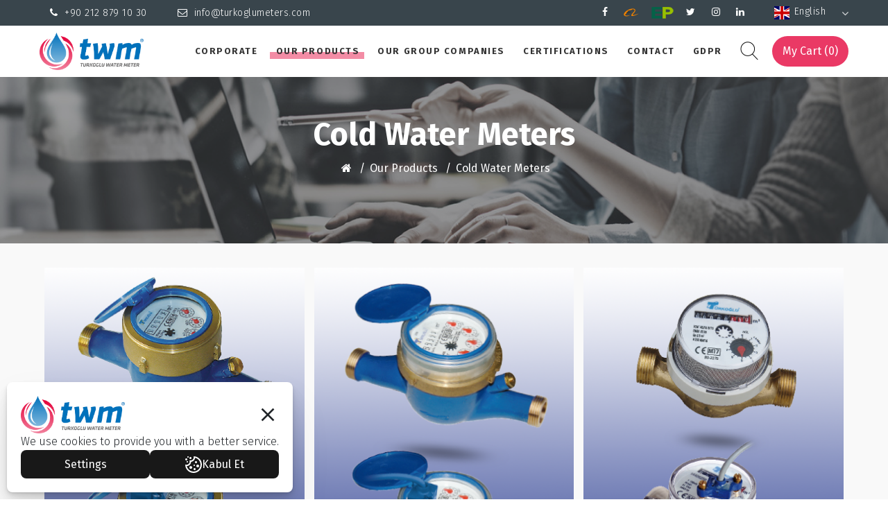

--- FILE ---
content_type: text/html; charset=UTF-8
request_url: http://turkoglumeters.com/en/our-products/cold-water-meters
body_size: 44540
content:
 <!DOCTYPE html> <html lang="en"> <head> <meta charset="utf-8" /> <base href="http://turkoglumeters.com/" /> <meta http-equiv="content-type" content="text/html; charset=utf-8" /> <meta name="language" content="en" /> <meta name="content-language" content="en" /> <meta name="keywords" content="" /> <meta name="news_keywords" content="" /> <meta name="title" content="Cold Water Meters | Turkoglu Meters"/> <meta name="author" content="Turkoglu Meters" /> <meta name="designer" content="Turkoglu Meters" /> <title>Cold Water Meters | Turkoglu Meters</title> <meta name="rating" content="general" /> <meta name="distribution" content="global" /> <meta name="resource-type" content="document" /> <link rel="shortcut icon" type="image/icon" href="http://turkoglumeters.com/themes/turkoglumeters/assets/img/favicon.png"/> <meta name="googlebot" content="index,follow" /> <meta name="robots" content="index,follow" /> <meta name="description" content="..." /> <meta name="google-site-verification" content="&lt;!-- Global site tag (gtag.js) - Google Analytics --&gt; [removed][removed] [removed] window.dataLayer = window.dataLayer || []; function gtag(){dataLayer.push(arguments);} gtag('js'," /> <meta name="google-site-verification" content="&lt;!-- Global site tag (gtag.js) - Google Analytics --&gt; [removed][removed] [removed] window.dataLayer = window.dataLayer || []; function gtag(){dataLayer.push(arguments);} gtag('js'," /> <meta name="owner" content="Turkoglu Meters" /> <meta name="distribution" content="global" /> <meta name="resource-type" content="document" /> <meta name="doc-rights" content="public" /> <meta name="author" content="Turkoglu Meters" /> <link rel="canonical" href="http://turkoglumeters.com/en/our-products/cold-water-meters"> <meta name="name" content="http://turkoglumeters.com/en/our-products/cold-water-meters" /> <meta name="rating" content="all" /> <meta name="audience" content="all" /> <link rel="canonical" href="http://turkoglumeters.com/en/our-products/cold-water-meters"> <meta name="twitter:url" content="http://turkoglumeters.com/en/our-products/cold-water-meters" /> <meta name="twitter:title" content="Cold Water Meters | Turkoglu Meters" /> <meta property="article:section" content="Haber" /> <meta property="article:tag" content="" /> <meta name="twitter:card" content="summary" /> <meta name="twitter:description" content="..." /> <meta property="og:title" content="Cold Water Meters | Turkoglu Meters"> <meta property="og:type" content="page" /> <meta property="og:description" content="..." /> <meta name="revisit-after" content="15 days" /> <meta name="theme-color" content="#111f6e"> <meta name="viewport" content="width=device-width, initial-scale=1, maximum-scale=1, user-scalable=no"> <link rel="canonical" href="http://turkoglumeters.com/en/our-products/cold-water-meters" /> <base href="http://turkoglumeters.com/en/our-products/cold-water-meters" /> <link rel="stylesheet" href="http://turkoglumeters.com/themes/turkoglumeters/assets/css/bootstrap.min.css"> <link rel="stylesheet" href="http://turkoglumeters.com/themes/turkoglumeters/assets/css/bootstrap-theme.min.css"> <link rel="stylesheet" href="http://turkoglumeters.com/themes/turkoglumeters/assets/css/font-awesome.min.css"> <link rel="stylesheet" href="http://turkoglumeters.com/themes/turkoglumeters/assets/css/owl.carousel.min.css" /> <link rel="stylesheet" href="http://turkoglumeters.com/themes/turkoglumeters/assets/css/jquery.fancybox.min.css"> <link rel="stylesheet" href="http://turkoglumeters.com/themes/turkoglumeters/assets/css/flag-icon.min.css"> <link rel="stylesheet" href="http://turkoglumeters.com/themes/turkoglumeters/assets/css/intltelinput.css"> <link rel="stylesheet" href="http://turkoglumeters.com/themes/turkoglumeters/assets/css/countrySelect.min.css"> <link rel="stylesheet/less" type="text/css" href="http://turkoglumeters.com/themes/turkoglumeters/assets/css/style.less?2026-01-22_10-32-36" /> <script src="http://turkoglumeters.com/themes/turkoglumeters/assets/js/less.min.js" type="text/javascript"></script> <script type="text/javascript">
      less.env = "development";
      if (typeof localStorage != "undefined") for(i in localStorage) if (i.indexOf('.less') != -1) delete localStorage[i];
    </script> <!-- Google Analtyics Code Block --> <script type="text/javascript">
    var _gaq = _gaq || [];
    _gaq.push(['_setAccount', "UA-188828484-1"]);
    _gaq.push(['_trackPageview']);
    (function() {
      var ga = document.createElement('script'); ga.type = 'text/javascript'; ga.async = true;
      ga.src = ('https:' == document.location.protocol ? 'https://ssl' : 'http://www') + '.google-analytics.com/ga.js';
      var s = document.getElementsByTagName('script')[0]; s.parentNode.insertBefore(ga, s);
    })();
  </script> <!-- /Google Analtyics Code Block --> </head> <body class="subpage"> <div id="pageWrapper" class="gri-bg"> <div id="vstart-menu-wrapper"></div> <div id="mobilHeader" class="d-md-none d-lg-none anim"> <div class="row"> <div class="col-sm-8 col-8"> <div class="logo"> <a href="http://turkoglumeters.com/en/homepage" alt="Turkoglu" title="Turkoglu"> <img src="http://turkoglumeters.com/themes/turkoglumeters/assets/img/logo.png"> </a> </div> </div> <div class="col-4"> <div id="phoneNavTrigger" class="hidden-md hidden-lg"> <div class="icon"> <span></span> <span></span> <span></span> <span></span> </div> </div><!-- #phoneNavTrigger --> <a href="tel:+902128791030" class="search" id="jq-searchTrigger2"><i class="fa fa-phone"></i></a> </div><!-- .row --> </div><!-- .col-4 --> </div><!-- #mobilHeader --> <div class="mobilBg"></div> <div class="headerSpace d-md-none d-lg-none"></div><!-- .headerSpace --> <div id="phoneBg"></div> <div id="phoneNav" class="d-md-none d-lg-none"> <div class="company"> <h2><a href="http://turkoglumeters.com/en/homepage">Turkoglu<span>.</span></a></h2> </div><!-- .company --> <div id="dl-menu" class="dl-menuwrapper"> <button class="dl-trigger">Open Menu</button> </div> <div class="clearfix"></div> <a href="tel:+902128791030" class="quickCont"> <i class="fa fa-phone"></i> +90 212 879 10 30 </a> <a href="mailto:info@turkoglumeters.com" class="quickCont"> <i class="fa fa-envelope-o"></i> info@turkoglumeters.com</a> <div class="vLang"> <ul> <li class=""> <a href="http://turkoglumeters.com/tr/urunlerimiz/soguk-su-sayaclari" title="Türkçe" data-toggle="tooltip"> <div class="flag flag-icon-background flag-icon-tr"></div> </a> </li> <li class="active"> <a href="http://turkoglumeters.com/en/our-products/cold-water-meters" title="English" data-toggle="tooltip"> <div class="flag flag-icon-background flag-icon-gb"></div> </a> </li> </ul> </div> <div class="social"> <ul> <li><a href="https://www.facebook.com/pages/ensoylar-Ltd-ti-Trkolu-Vana/1434346933467693" class="facebook soc" target="_blank" ><i class="fa fa-facebook"></i></a></li> <li><a href="https://tr1058595649.trustpass.alibaba.com/" class="google-plus soc" target="_blank" ><i class="fa fa-google-plus"></i></a></li> <li><a href="https://x.com/TurkogluValve" class="twitter soc" target="_blank" ><i class="fa fa-twitter"></i></a></li> <li><a href="https://instagram.com/turkogluvana?igshid=fve3vwwfjhk" class="instagram soc" target="_blank" ><i class="fa fa-instagram"></i></a></li> <li><a href="https://www.linkedin.com/company/şensoylar-klape-tesi̇sat-malz-san-ti̇c-ltd-şti̇/?viewAsMember=true" class="linkedin soc" target="_blank" ><i class="fa fa-linkedin"></i></a></li> </ul> </div><!-- .social --> </div><!-- #phoneNav --> <div id="mobilFooter" class="d-md-none d-lg-none"> <div class="share"> <a href="mailto:?subject=Cold Water Meters | Turkoglu Meters&amp;body=http://turkoglumeters.com/en/our-products/cold-water-meters" class="mail"><i class="fa fa-envelope-o"></i></a> <a href="whatsapp://send?text=Cold Water Meters | Turkoglu Meters - http://turkoglumeters.com/en/our-products/cold-water-meters" class="whatsapp"><i class="fa fa-whatsapp"></i></a> <a href="http://www.facebook.com/sharer/sharer.php?u=http://turkoglumeters.com/en/our-products/cold-water-meters" class="facebook"> <i class="fa fa-facebook"></i></a> <a href="https://plus.google.com/share?url=http://turkoglumeters.com/en/our-products/cold-water-meters" class="googleplus"> <i class="fa fa-google-plus"></i> </a> <a href="http://twitter.com/share?url=http://turkoglumeters.com/en/our-products/cold-water-meters&amp;text=Cold Water Meters / Turkoglu Meters" class="twitter"><i class="fa fa-twitter"></i></a> </div> <div class="shareTrigger"><a href="javascript:void(0)"><i class="fa fa-share-alt"></i></a></div> <div class="location"><a href="http://maps.google.com/maps?q=41.074684,28.095009"><i class="fa fa-map-marker"></i></a></div> <div class="sendMail"><a href="mailto:info@turkoglumeters.com"><i class="fa fa-envelope-o"></i></a></div> <div class="call"><a href="tel:02128791030"><i class="fa fa-phone"></i></a></div> </div><!-- .mobilFooter --> <div class="ghostMobilFooter d-md-none d-lg-none"></div> <div id="headerTop"> <div class="container"> <div class="row"> <div class="col-6"> <a href="tel:+902128791030" class="quickCont"> <i class="fa fa-phone"></i> +90 212 879 10 30 </a> <a href="mailto:info@turkoglumeters.com" class="quickCont"> <i class="fa fa-envelope-o"></i> info@turkoglumeters.com</a> </div><!-- .col-6 --> <div class="col-6 text-right"> <div class="vLang"> <a href="#" class="active"> <div class="flag flag-icon-background flag-icon-gb"></div><span>English</span></a> <ul> <li> <a href="http://turkoglumeters.com/tr/urunlerimiz/soguk-su-sayaclari" title="Türkçe" data-toggle="tooltip"> <span><span><div class="flag flag-icon-background flag-icon-tr"></div> Türkçe</span> </span> </a> </li> </ul> </div><!-- .vLang --> <div class="social"> <ul> <li><a href="https://www.facebook.com/pages/ensoylar-Ltd-ti-Trkolu-Vana/1434346933467693" class="facebook soc" target="_blank" ><i class="fa fa-facebook"></i></a></li> <li><a href="https://tr1058595649.trustpass.alibaba.com/" class="google-plus soc" target="_blank" ><img src="http://turkoglumeters.com/themes/turkoglumeters/assets/img/alibaba.png" alt="alibaba"></a></li> <li><a href="https://www.europages.com.tr/TURKOGLU/00000005331380-628754001.html" class="google-plus soc" target="_blank" ><img src="http://turkoglumeters.com/themes/turkoglumeters/assets/img/europages.png" alt="europages"></a></li> <li><a href="https://x.com/TurkogluValve" class="twitter soc" target="_blank" ><i class="fa fa-twitter"></i></a></li> <li><a href="https://instagram.com/turkogluvana?igshid=fve3vwwfjhk" class="instagram soc" target="_blank" ><i class="fa fa-instagram"></i></a></li> <li><a href="https://www.linkedin.com/company/şensoylar-klape-tesi̇sat-malz-san-ti̇c-ltd-şti̇/?viewAsMember=true" class="linkedin soc" target="_blank" ><i class="fa fa-linkedin"></i></a></li> </ul> </div><!-- .social --> </div><!-- .col-6 --> </div><!-- .row --> </div><!-- .container --> </div><!-- #headerTop --> <header> <div class="container"> <div class="row align-items-center"> <div class="col-2"> <div class="logo"> <a href="http://turkoglumeters.com/en/homepage"> <img src="http://turkoglumeters.com/themes/turkoglumeters/assets/img/logo.png" class="vC img-responsive"> </a> </div><!-- .logo --> </div><!-- .col-12 --> <div class="col-md-10"> <a href="javascript:void(0);" class="quickCont vayesBag"> My Cart (<span>0</span>) </a> <a href="javascript:void(0);" id="jq-desktopSearchTrigger"><i class="flaticon-search"></i></a> <div id="menu"> <div class="wrp"> <ul> <li ><a href="http://turkoglumeters.com/en/corporate">Corporate</a> <ul > <li><a href="http://turkoglumeters.com/en/corporate/about-us">About Us</a></li> <li><a href="http://turkoglumeters.com/en/corporate/mission-and-vision">Mission & Vision</a></li> <li><a href="http://turkoglumeters.com/en/corporate/policies">Policies</a></li> <li><a href="http://turkoglumeters.com/en/corporate/hr">HR</a></li> </ul> </li> <li class=" active"><a href="http://turkoglumeters.com/en/our-products">Our Products</a> <ul > <li><a href="http://turkoglumeters.com/en/our-products/volumetric-water-meters">Volumetric Water Meters</a></li> <li><a href="http://turkoglumeters.com/en/our-products/cold-water-meters">Cold Water Meters</a></li> <li><a href="http://turkoglumeters.com/en/our-products/hot-water-meters">Hot Water Meters</a></li> <li><a href="http://turkoglumeters.com/en/our-products/prepaid-water-meters">Prepaid Water Meters</a></li> <li><a href="http://turkoglumeters.com/en/our-products/bulk-woltman-water-meters">Bulk Woltman Water Meters</a></li> <li><a href="http://turkoglumeters.com/en/our-products/plastic-water-meters">Plastic Water Meters</a></li> <li><a href="http://turkoglumeters.com/en/our-products/electronic-totalizer-communication-module">Electronic Totalizer-Communication Module</a></li> <li><a href="http://turkoglumeters.com/en/our-products/accessoriesandconnections">Accessories&Connections</a></li> </ul> </li> <li><a href="http://turkoglumeters.com/en/our-group-companies">Our Group Companies</a></li> <li ><a href="http://turkoglumeters.com/en/certifications">Certifications</a> <ul > <li><a href="http://turkoglumeters.com/en/certifications/management-certificates">Management Certificates</a></li> <li><a href="http://turkoglumeters.com/en/certifications/water-meter-certificates">Water Meter Certificates </a></li> <li><a href="http://turkoglumeters.com/en/certifications/warranty-certificates">Warranty Certificates </a></li> </ul> </li> <li><a href="http://turkoglumeters.com/en/contact">Contact</a></li> <li><a href="http://turkoglumeters.com/en/gdpr">GDPR</a></li> </ul> </div><!-- .wrp --> </div><!-- #menu --> </div><!-- .col-md-12 --> </div><!-- .row --> </div><!-- .container --> </header><!-- .header --> <div class="clearfix"></div> <div id="searchArea"> <a href="javascript:void(0)" class="cls"> <i class="flaticon-cross-out"></i> </a> <div class="middle"> <form action="http://turkoglumeters.com/en/search-results" method="post" accept-charset="utf-8" name="search" id="" class="" role=""><div style="display:none"> <input type="hidden" name="csrf_vayes" value="9fa0414f1305cd1fd858405a000708cd" /> </div> <input type="hidden" name="lang" value="en" /> <input name="term" type="text" placeholder="What are you looking for?" required autocomplete="off"> <button type="submit" ><i class="flaticon-search"></i></button> </form> </div> </div> <div id="page-popup-search" class="page-popup-search"> <a id="popup-search-close" href="#" class="popup-search-close"><i class="flaticon-cross-out"></i></a> <div class="page-popup-search-inner"> <form action="http://turkoglumeters.com/en/search-results" method="post" accept-charset="utf-8" name="search" id="" class="" role=""><div style="display:none"> <input type="hidden" name="csrf_vayes" value="9fa0414f1305cd1fd858405a000708cd" /> </div> <input type="hidden" name="lang" value="en" /> <label> <span class="screen-reader-text">What are you looking for?</span> <input name="term" type="text" required autocomplete="off"> </label> <button type="submit" ><i class="fa fa-search"></i></button> </form> <p class="form-description">Press Enter to search or ESC to close</p> </div> </div> <div id="subPageBanner" class="lazy" data-src="http://turkoglumeters.com/themes/turkoglumeters/assets/img/subPageBaner.jpg"> <div class="container"> <div class="col-md-12 "> <div class="item"> <div class="tableWrapper"> <div> <h3>Cold Water Meters</h3> <div id="vayesBreadCrumb"> <ol class="breadcrumb"> <li><a href="http://turkoglumeters.com/en/homepage"><span class="fa fa-home"></span></a></li> <li><a href="http://turkoglumeters.com/en/our-products">Our Products</a></li> <li class="active"><a href="http://turkoglumeters.com/en/our-products/cold-water-meters">Cold Water Meters</a></li> </ol> </div> </div> </div> </div><!-- .item --> </div><!-- .col-md-12 --> </div><!-- .container --> </div><!-- #subPageBanner --> <div class="container"> <div class="col-md-12"> <div class="list hizmetler"> <div class="row mb-3"> <div class="col-md-4"> <div class="hizmet"> <a href="http://turkoglumeters.com/en/our-products/cold-water-meters/mercan-serie" class="link"></a> <div class="imgWrapper"> <img src="http://turkoglumeters.com/files/urunler/cokhuzmeli/mercan_water_meter.png" alt=""> </div> <div class="content"> <h2><a href="http://turkoglumeters.com/en/our-products/cold-water-meters/mercan-serie">Mercan Serie</a></h2> </div> <div class="hizmet-v2-border"></div> <p>Multi-Jet Dry Dial </p> </div> </div><!-- .col-md-4 --> <div class="col-md-4"> <div class="hizmet"> <a href="http://turkoglumeters.com/en/our-products/cold-water-meters/mercan-light-serie" class="link"></a> <div class="imgWrapper"> <img src="http://turkoglumeters.com/files/product/mrcn_light/mercan_light_water_meter.png" alt=""> </div> <div class="content"> <h2><a href="http://turkoglumeters.com/en/our-products/cold-water-meters/mercan-light-serie">Mercan Light Serie</a></h2> </div> <div class="hizmet-v2-border"></div> <p>Multi-Jet Dry Dial</p> </div> </div><!-- .col-md-4 --> <div class="col-md-4"> <div class="hizmet"> <a href="http://turkoglumeters.com/en/our-products/cold-water-meters/nil-serie" class="link"></a> <div class="imgWrapper"> <img src="http://turkoglumeters.com/files/urunler/tekhuzmeli/nil_cold_water_meter.png" alt=""> </div> <div class="content"> <h2><a href="http://turkoglumeters.com/en/our-products/cold-water-meters/nil-serie">Nil Serie </a></h2> </div> <div class="hizmet-v2-border"></div> <p>Single-Jet Dry Dial </p> </div> </div><!-- .col-md-4 --> </div><!-- .row --> </div><!-- .list hizmetler --> </div><!-- .col-md-12 --> </div><!-- .container --> <script>
function scrollToTab() {

  function handleTabClick(e) {
        
        const targetId = this.getAttribute('href').substring(1);
        const targetDiv = document.getElementById(targetId);
        const clickedLink = this;
        
        if (targetDiv) {
            setTimeout(function() {
                const tabPane = document.getElementById(targetId);
                if (tabPane && tabPane.classList.contains('active')) {
                  const offset = 150;
                  const elementTop = targetDiv.getBoundingClientRect().top + window.scrollY;

                    window.scrollTo({
                        top: elementTop - offset,
                        behavior: 'smooth',
                    });
                }
            }, 300);
        }
    }

    const tabLinks = document.querySelectorAll('a[data-toggle="tab"]');
    
    tabLinks.forEach(function(link) {
        link.removeEventListener('click', handleTabClick);
        
        link.addEventListener('click', handleTabClick);
    });
}

scrollToTab();
</script> <style> .rotate-title h6 { transform: rotate(-90deg); background-color: transparent !important; font-size: 15px !important; } </style> <div class="ghostFooter"></div></div> <div class="clearfix"></div> <footer> <div class="container"> <div class="row"> <div class="col-md-5"> <div class="inner"> <div class="logo"> <a href="http://turkoglumeters.com/en/corporate/about-us/turkoglu"> <img src="http://turkoglumeters.com/themes/turkoglumeters/assets/img/logo.png" class="img-responsive" /> </a> </div><!-- .logo --> <div class="footer-contact"> <p><a><span class="fa fa-home"></span> Beylikdüzü OSB Mah.Bakır ve Pirinç San. Sit.</a></p> <p><a>Menekşe Cd. No:13 / Posta Kodu: 34524</a></p> <p><a>Beylikdüzü / İstanbul / Türkiye</a></p> <p><a href="tel:+902128791030"><span class="fa fa-phone"></span> +90 212 879 10 30-10 31</a></p> <p><a href="tel:+902128759055"><span class="fa fa-phone"></span> +90 212 875 90 55-91 50</a></p> <p><a href="tel:+902128791032"><span class="fa fa-fax"></span> +90 212 879 10 32</a></p> <p><a href="mailto:info@turkoglumeters.com"><span class="fa fa-envelope-o"></span> info@turkoglumeters.com</a></p> <p><a href="mailto:export@turkogluvana.com"><span class="fa fa-envelope-o"></span> export@turkoglumeters.com</a></p> <p><a href="http://www.turkogluvana.com" target="_blank"><span class="fa fa-globe"></span> www.turkogluvana.com</a></p> </div> </div><!-- .inner --> </div><!-- .col-md-6 --> <div class="col-md-2 d-md-block d-none"> <div class="box"> <h3>Social Media / B2B</h3> <ul class="social"> <li><a href="https://www.facebook.com/pages/ensoylar-Ltd-ti-Trkolu-Vana/1434346933467693" class="facebook soc" target="_blank" ><i class="fa fa-facebook"></i> Facebook</a></li> <li><a href="https://tr1058595649.trustpass.alibaba.com/" class="google-plus soc" target="_blank" ><img src="http://turkoglumeters.com/themes/turkoglumeters/assets/img/alibaba.png" alt="alibaba"> Alibaba</a></li> <li><a href="https://www.europages.com.tr/TURKOGLU/00000005331380-628754001.html" class="google-plus soc" target="_blank" ><img src="http://turkoglumeters.com/themes/turkoglumeters/assets/img/europages.png" alt="europages"> Europages</a></li> <li><a href="https://x.com/TurkogluValve" class="twitter soc" target="_blank" ><i class="fa fa-twitter"></i> Twitter</a></li> <li><a href="https://instagram.com/turkogluvana?igshid=fve3vwwfjhk" class="instagram soc" target="_blank" ><i class="fa fa-instagram"></i> Instagram</a></li> <li><a href="https://www.linkedin.com/company/şensoylar-klape-tesi̇sat-malz-san-ti̇c-ltd-şti̇/?viewAsMember=true" class="linkedin soc" target="_blank" ><i class="fa fa-linkedin"></i> Linkedin</a></li> </ul> </div><!-- .box --> </div><!-- .col-md-2 --> <div class="col-md-5"> <div class="box"> <h3>Our Products</h3> <ul> <li><a href="http://turkoglumeters.com/en/our-products/volumetric-water-meters">Volumetric Water Meters</a></li> <li><a href="http://turkoglumeters.com/en/our-products/cold-water-meters">Cold Water Meters</a></li> <li><a href="http://turkoglumeters.com/en/our-products/hot-water-meters">Hot Water Meters</a></li> <li><a href="http://turkoglumeters.com/en/our-products/prepaid-water-meters">Prepaid Water Meters</a></li> <li><a href="http://turkoglumeters.com/en/our-products/bulk-woltman-water-meters">Bulk Woltman Water Meters</a></li> <li><a href="http://turkoglumeters.com/en/our-products/plastic-water-meters">Plastic Water Meters</a></li> <li><a href="http://turkoglumeters.com/en/our-products/electronic-totalizer-communication-module">Electronic Totalizer-Communication Module</a></li> <li><a href="http://turkoglumeters.com/en/our-products/accessoriesandconnections">Accessories&Connections</a></li> </ul> </div><!-- .box --> </div><!-- .col-md-2 --> </div><!-- .row --> <div class="row" style="margin-bottom:30px;"> <div class="col-12"> <a href="http://turkoglumeters.com/en/bilgilendirme/cerezler" style="color:rgba(255, 255, 255, 0.7);padding-right:8px;"> Çerezler </a> <a href="http://turkoglumeters.com/en/bilgilendirme/kvkk" style="color:rgba(255, 255, 255, 0.7);padding-right:8px;"> Kvkk </a> </div> </div> </div><!-- .container --> <div class="footerBottom"> <div class="container"> <div class="row"> <div class="col-md-6"><p>All Rights Reserved. © 2019 | Turkoglu</p></div><!-- .col-md-6 --> <div class="col-md-6 text-md-right"> <p class="vayeslink"> <a href="http://www.vayes.com.tr/" title="Vayes Digital" target="_blank">by Vayes Creative Web Agency</a> </p> <div class="d-none"> <a href="http://www.vayes.com.tr/" title="Vayes Digital" target="_blank">Vayes</a> <a href="http://www.vayes.com.tr/web-tasarim" title="Web design" target="_blank">Web design</a> <a href="http://www.vayes.com.tr/web-yazilim" title="Web design" target="_blank">Web design</a> </div> </div><!-- .col-md-6 --> </div><!-- .row --> </div><!-- .container --> </div><!-- .footerBottom --> </footer> <div class="ghostMobilFooter"></div> <script src="http://turkoglumeters.com/themes/turkoglumeters/assets/js/jquery.min.js" type="text/javascript"></script> <script src="http://turkoglumeters.com/themes/turkoglumeters/assets/js/jquery.appear.min.js" type="text/javascript"></script> <script src="http://turkoglumeters.com/themes/turkoglumeters/assets/js/bootstrap.min.js" type="text/javascript"></script> <script src="http://turkoglumeters.com/themes/turkoglumeters/assets/js/jquery.lazyload.js" type="text/javascript"></script> <script src="http://turkoglumeters.com/themes/turkoglumeters/assets/js/jquery.owlcarousel.min.js" type="text/javascript"></script> <script src="http://turkoglumeters.com/themes/turkoglumeters/assets/js/jquery.fancybox.min.js" type="text/javascript"></script> <script src="http://turkoglumeters.com/themes/turkoglumeters/assets/js/intltelInput.min.js" type="text/javascript"></script> <script src="http://turkoglumeters.com/themes/turkoglumeters/assets/js/headroom.js" type="text/javascript"></script> <script src="http://turkoglumeters.com/themes/turkoglumeters/assets/js/jquery.countTo.js" type="text/javascript"></script> <script src="http://turkoglumeters.com/themes/turkoglumeters/assets/js/countrySelect.js" type="text/javascript"></script> <script src="http://turkoglumeters.com/themes/turkoglumeters/assets/js/jquery.twbsPagination.min.js" type="text/javascript"></script> <script src="http://turkoglumeters.com/themes/turkoglumeters/assets/js/jquery.slimscroll.js" type="text/javascript"></script> <script src="http://turkoglumeters.com/themes/turkoglumeters/assets/js/Vscript.js" type="text/javascript"></script> <script type="text/javascript"> if( $('#list-wrapper-shadow').length > 0) $('#list-wrapper-shadow').show(); function addNaitonalCode($elem){ if( $elem.find('input[name="contact_form_phone"]').val() != ''){ var data = $elem.find('input[name="contact_form_phone"]').val(); data = $.trim(data).replace(/ /g,''); $elem.find('input[name="contact_form_phone"]').val($elem.find('.selected-flag').attr('title')+data); } } var form = []; $('body').append('<script type="text/javascript" src="http://turkoglumeters.com/library/validate/script/jquery.validate.min.js" async><\/script>'); $('body').append('<script type="text/javascript" src="http://turkoglumeters.com/library/validate/script/localization/jquery.messages_en.js" async><\/script>');


  if( $('form[name="contact"]').length > 0 ){
    form['contact'] = {};

    form['contact'].form     = $("form[name='contact']");
    form['contact'].button   = form['contact'].form.find('button[type="submit"]');
    form['contact'].elements = form['contact'].form.find('input, select, textarea, button[type="submit"]');

    form['contact'].form.validate({
      submitHandler: function(e) {
        e.preventDefault;

        form['contact'].button.attr('data-process','sending');
        //form['contact'].allData = form['contact'].form.serialize();
        addNaitonalCode(form['contact'].form);
        form['contact'].allData = form['contact'].form.serialize();
        form['contact'].elements.css('pointer-events','none');

        $.ajax({
          type: "POST",
          url: form['contact'].form.attr('action'),
          data: form['contact'].allData,
          timeout: 10000,

          success: function(data) {
            if(data.status == 'success') {
              form['contact'].button.attr('data-process','sending-true');
            }
            if(data.status == 'error') form['contact'].button.attr('data-process','sending-false');
            setTimeout(function(){window.location.reload();},7000);
          },
          error: function(errorThrown){
            form['contact'].button.attr('data-process','sending-error')
            form['contact'].elements.css('pointer-events','none');
            setTimeout(function(){window.location.reload();},7000);

            if( data.status == 'error'){
              form['contact'].elements.css('pointer-events','initial');
            }
          }

        }); //End of Ajax

      } // End of Submit Handler
    }); // End of validate
  }

  if( $('form[name="checkout"]').length > 0 ){

    function getFormValue(inputName) {
      return $("form[name='checkout']").find('input[name="'+inputName+'"], textarea[name="'+inputName+'"]').val();
    }

    form['checkout'] = {};

    form['checkout'].selectForm = $("form[name='checkout']");
    form['checkout'].responseButton = $("#checkout .alert.d-none");

    form['checkout'].selectForm.validate({
      submitHandler: function(e) {
        e.preventDefault;

        form['checkout'].selectForm.find('button').attr("disabled", true).css("opacity", '0.5');
        //var CartData = new FormData();

        form['checkout'].allData = form['checkout'].form.serialize();

        /*$("form[name='checkout'] input, form[name='checkout'] textarea").each(function(index, el) {
          if ($(this).attr("name").trim() != '') {
            var arr = $(this).attr("data-arr");
            var name = $(this).attr("name");
            if (arr) { CartData.append(arr+"["+name+"]", getFormValue(name)); } else { CartData.append(name, getFormValue(name)); }
          }
        });

        $(".vayes_AllBag > .product").each(function(index, el) {
          $.each(this.attributes,function(i,a){
            if (a.name != 'class') {
              CartData.append("products["+index+"]["+a.name+"]",a.value);
            }
          });
        });*/

        /*if(!("FormData" in window)){
          alert("Your browser does not support the new technologies. To proceed, please use one of the modern browsers."); return false;
          alert("Tarayıcınız modern teknolojileri desteklemiyor. Devam etmek için lütfen modern bir tarayıcı kullanın."); return false }
        */

        $.ajax({
          type: "POST",
          url: form['checkout'].selectForm.attr('action'),
          /*data: CartData,*/
          data: form['checkout'].allData,
          processData : false,
          contentType : false,
          timeout: 10000,

          success: function(data) {
            //form['checkout'].selectForm.slideToggle();

            if(data.code == 200){
              form['checkout'].responseButton.addClass('alert-success').removeClass('d-none');
              form['checkout'].responseButton.text(data.message);
              //setTimeout(function(){window.location.reload();},7000);
            }
            if(data.code == 400){
              form['checkout'].responseButton.addClass('alert-danger').removeClass('d-none');
              form['checkout'].responseButton.text(data.message);
              form['checkout'].selectForm.find('button').removeAttr("disabled").css("opacity", '1');
              //setTimeout(function(){window.location.reload();},7000);
            }

          },
          error: function(errorThrown){
            form['checkout'].responseButton.addClass('alert-danger').text(errorThrown.message);
            //setTimeout(function(){window.location.reload();},7000);
          }
        }); //End of Ajax
      } // End of Submit Handler
    }); // End of validate
  }

  
  $(function(){

    $.ajaxSetup({
      type: "POST",
      url: 'http://turkoglumeters.com/turkogluAjax.php',
      timeOut: 5000
    });

    var bagLink = 'http://turkoglumeters.com/en/basket';

    var bagButtonTextBag = $('a#bagCount').text();
          var chechkedBagSize = 0;
        $(document).on('click', 'button.addBag',  function(){

      $('#loading').show();
      setTimeout(function(){
        $('#loading').hide();
      },500);


      var id = $(this).attr('data-select');

              var adet = $(this).closest('.content_bottom_bag').find('.adetInput').val();
      
      $('#sepetBildirim').addClass('active');
      var target = $('#sepetBildirim .spin');

      target.addClass("processing");
      setTimeout(function () {
        target.removeClass("processing");
        target.addClass("done");
      }, 2200);

      setTimeout(function () {
        $('#sepetBildirim').removeClass('active');
        target.removeClass("done");
      }, 3500);

      if(adet >= 1){
        $(this).addClass('active');

        
        chechkedBagSize++;
        $.ajax({
          data: 'productId='+id+'&adet='+adet+'&process=add&type=bag',
          dataType: "json"
        });

      } else {
        $(this).removeClass('active');

        
        chechkedBagSize--;
        $.ajax({
          data: 'productId='+id+'&process=remove&type=bag',
          dataType: "json"
        });
      } // if( $(this).prop("checked") ){

      var stat = $(this).attr('data-stat');
      if (stat === 'add') {
        $('header .cart-button span.size').text(chechkedBagSize);
      }

      if( chechkedBagSize >= 1){
        $('header .vayesBag').attr('href', bagLink);
        if (stat === 'add') {
          $('#phoneNav a.vayesBag').attr('href', bagLink).children('span').text(chechkedBagSize);
        }
      } else {
        $('header .vayesBag').attr('href', 'javascript:void(0)');
        if (stat === 'add') {
          $('#phoneNav a.vayesBag').attr('href', 'javascript:void(0)').children('span').text(chechkedBagSize);
        }
      }

    }); //$('input[type=checkbox].addBag').on('change', function(){


    $(document).on('click', 'button.addBagTek', function(event) {

      var id = $(this).data("select");

      $(this).addClass('active');

      $('#sepetBildirim').addClass('active');
      var target = $('#sepetBildirim .spin');

      target.addClass("processing");
      setTimeout(function () {
        target.removeClass("processing");
        target.addClass("done");
      }, 2200);

      setTimeout(function () {
        $('#sepetBildirim').removeClass('active');
        target.removeClass("done");
      }, 3500);

      chechkedBagSize++;
      $.ajax({
        data: 'productId='+id+'&adet=1&process=add&type=bag',
        dataType: "json"
      });

      $("button.addBagTek[data-select='"+id+"'").hide();
      $("button.removeBag[data-select='"+id+"'").show();
      $(".itemVertical[data-urun='"+id+"'").addClass("in_cart");

      $('header .vayesBag span').text(chechkedBagSize);

      if( chechkedBagSize >= 1){
        $('header .vayesBag').attr('href', bagLink);
        $('#phoneNav a.vayesBag').attr('href', bagLink).children('span').text(chechkedBagSize);
      } else {
        $('header .vayesBag').attr('href', 'javascript:void(0)');
        $('#phoneNav a.vayesBag').attr('href', 'javascript:void(0)').children('span').text(chechkedBagSize);
      }
    });

    $(document).on('click', 'button.removeBag',  function(){

      var id = $(this).attr('data-select');

      if ($("button.addBagTek[data-select='"+id+"'").length > 0) {
        $("button.removeBag[data-select='"+id+"'").hide()
        $("button.addBagTek[data-select='"+id+"'").show();
        $(".itemVertical[data-urun='"+id+"'").removeClass("in_cart");
      }

      chechkedBagSize--;
      $.ajax({
        data: 'productId='+id+'&process=remove&type=bag',
        dataType: "json"
      });

      $('header .vayesBag span').text(chechkedBagSize);

       if( chechkedBagSize == 0){
        $('header .vayesBag').attr('href', 'javascript:void(0)');
       }

      
      
    }); //$('input[type=checkbox].removeBag').on('change', function(){


  });

</script> <div id="sepetBildirim"> <button class="spin" id="spin"> <span> <svg viewBox="0 0 24 24"> <path d="M21,7L9,19L3.5,13.5L4.91,12.09L9,16.17L19.59,5.59L21,7Z" /> </svg> </span> </button> <h3>Your cart has been successfully updated</h3> </div> <!-- :: Component: cookie Start :: --> <div class="cookie-drawer js-cookie-drawer"> <div class="cookie-drawer-header"> <!-- logo --> <img width="150" src="http://turkoglumeters.com/themes/turkoglumeters/assets/img/logo.png" alt="Logo"> <!-- close-btn --> <div role="button" class="cookie-drawer-close-btn js-cookie-drawer-close-btn" style="cursor:pointer;"> <svg xmlns="http://www.w3.org/2000/svg" width="32" height="32" viewBox="0 0 24 24"> <path fill="currentColor" d="M19 6.41L17.59 5L12 10.59L6.41 5L5 6.41L10.59 12L5 17.59L6.41 19L12 13.41L17.59 19L19 17.59L13.41 12L19 6.41z" /> </svg> </div> </div> <div class="cookie-drawer-body"> <p> <p>We use cookies to provide you with a better service.</p> </p> <!-- body text --> </div> <div class="cookie-drawer-buttons"> <!-- setting btn --> <div class="cookie-drawer-button" data-toggle="modal" data-target="#cookieConsentModal"> <span>Settings</span> </div> <!-- cookie-accept-btn --> <div class="cookie-drawer-button js-cookie-drawer-accept-button"> <svg width="24" height="24" fill="#fff" xmlns="http://www.w3.org/2000/svg" fill-rule="evenodd" clip-rule="evenodd"> <path d="M23.999 12.149c-.049 3.834-1.893 7.223-4.706 9.378-1.993 1.53-4.485 2.449-7.198 2.473-6.464.057-12.051-5.107-12.095-12 3.966 1.066 7.682-1.993 6-6 4.668.655 6.859-2.389 6.077-6 6.724.064 11.999 5.542 11.922 12.149zm-15.576-4.123c-.065 3.393-2.801 5.868-6.182 6.166 1.008 4.489 5.015 7.807 9.759 7.807 5.262 0 9.576-4.072 9.97-9.229.369-4.818-2.755-9.357-7.796-10.534-.277 2.908-2.381 5.357-5.751 5.79zm5.077 8.974c.828 0 1.5.672 1.5 1.5s-.672 1.5-1.5 1.5-1.5-.672-1.5-1.5.672-1.5 1.5-1.5zm-5.5-2.853c1.104 0 2 .896 2 2s-.896 2-2 2-2-.896-2-2 .896-2 2-2zm10-2.147c1.104 0 2 .896 2 2s-.896 2-2 2-2-.896-2-2 .896-2 2-2zm-5 0c.552 0 1 .448 1 1s-.448 1-1 1-1-.448-1-1 .448-1 1-1zm2.5-5c.828 0 1.5.672 1.5 1.5s-.672 1.5-1.5 1.5-1.5-.672-1.5-1.5.672-1.5 1.5-1.5zm-12.5 0c.552 0 1 .448 1 1s-.448 1-1 1-1-.448-1-1 .448-1 1-1zm-1.5-4c.828 0 1.5.672 1.5 1.5s-.672 1.5-1.5 1.5-1.5-.672-1.5-1.5.672-1.5 1.5-1.5zm6-2c.828 0 1.5.672 1.5 1.5s-.672 1.5-1.5 1.5-1.5-.672-1.5-1.5.672-1.5 1.5-1.5zm-3.5-1c.552 0 1 .448 1 1s-.448 1-1 1-1-.448-1-1 .448-1 1-1z"> </path> </svg> <span>Kabul Et</span> </div> </div> </div> <!-- Modal --> <div class="cookie-modal-wrapper"> <div class="modal fade" id="cookieConsentModal" tabindex="-1" aria-labelledby="cookieConsentModalLabel" aria-hidden="true"> <div class="modal-dialog"> <!-- custom modal content for cookie drawer --> <div class="cookie-drawer-modal-content"> <div class="cookie-drawer-modal-body"> <h2 class="cookie-drawer-modal-title">Cookie Settings</h2> <p> <p><span>We use cookies to improve your user experience on our website. You can access our cookie information text via the </span><a href="/en/bilgilendirme">Information page</a><span>.</span></p> </p> <h2 class="accordion-header" id="flush-heading1" style="font-size:16px;padding:16px 0;display:flex;align-items:center;gap: 1rem;"> System Cookies <span class="badge badge-danger ms-2 p-1 text-white text-xs" style="font-size:0.75rem;"> Necessary </span> </h2> <p style="padding-bottom:16px;"> We use mandatory cookies on our website for our system to work. These cookies are constantly active to ensure that the system operates correctly, healthily and securely. </p> </div> <div class="cookie-drawer-buttons"> <!-- setting btn --> <div class="cookie-drawer-button" data-dismiss="modal" aria-label="Close" style="cursor:pointer;"> <span>Kapat</span> </div> <!-- cookie-accept-btn --> <div class="cookie-drawer-button js-cookie-drawer-accept-button"> <svg width="24" height="24" fill="#fff" xmlns="http://www.w3.org/2000/svg" fill-rule="evenodd" clip-rule="evenodd"> <path d="M23.999 12.149c-.049 3.834-1.893 7.223-4.706 9.378-1.993 1.53-4.485 2.449-7.198 2.473-6.464.057-12.051-5.107-12.095-12 3.966 1.066 7.682-1.993 6-6 4.668.655 6.859-2.389 6.077-6 6.724.064 11.999 5.542 11.922 12.149zm-15.576-4.123c-.065 3.393-2.801 5.868-6.182 6.166 1.008 4.489 5.015 7.807 9.759 7.807 5.262 0 9.576-4.072 9.97-9.229.369-4.818-2.755-9.357-7.796-10.534-.277 2.908-2.381 5.357-5.751 5.79zm5.077 8.974c.828 0 1.5.672 1.5 1.5s-.672 1.5-1.5 1.5-1.5-.672-1.5-1.5.672-1.5 1.5-1.5zm-5.5-2.853c1.104 0 2 .896 2 2s-.896 2-2 2-2-.896-2-2 .896-2 2-2zm10-2.147c1.104 0 2 .896 2 2s-.896 2-2 2-2-.896-2-2 .896-2 2-2zm-5 0c.552 0 1 .448 1 1s-.448 1-1 1-1-.448-1-1 .448-1 1-1zm2.5-5c.828 0 1.5.672 1.5 1.5s-.672 1.5-1.5 1.5-1.5-.672-1.5-1.5.672-1.5 1.5-1.5zm-12.5 0c.552 0 1 .448 1 1s-.448 1-1 1-1-.448-1-1 .448-1 1-1zm-1.5-4c.828 0 1.5.672 1.5 1.5s-.672 1.5-1.5 1.5-1.5-.672-1.5-1.5.672-1.5 1.5-1.5zm6-2c.828 0 1.5.672 1.5 1.5s-.672 1.5-1.5 1.5-1.5-.672-1.5-1.5.672-1.5 1.5-1.5zm-3.5-1c.552 0 1 .448 1 1s-.448 1-1 1-1-.448-1-1 .448-1 1-1z"> </path> </svg> <span>Kabul Et</span> </div> </div> </div> </div> </div> </div> <!-- :: Component: cookie End :: --> <style> .cookie-modal-wrapper { .modal.in .modal-dialog { transform: translate(0, 0); } .fade.in { opacity: 1 !important; } } #cookieConsentModal { z-index: 9999999999; } .cookie-drawer { position: fixed; bottom: 0.625rem; left: 0.625rem; margin-left: auto; margin-right: auto; max-width: 28.125rem; z-index: 9999999; background-color: #fff; border-radius: 0.5rem; padding: 1.25rem; box-shadow: rgba(0, 0, 0, .07) 0 1px 2px, rgba(0, 0, 0, .07) 0 2px 4px, rgba(0, 0, 0, .07) 0 4px 8px, rgba(0, 0, 0, .07) 0 8px 16px, rgba(0, 0, 0, .07) 0 16px 32px, rgba(0, 0, 0, .07) 0 32px 64px; display: flex; flex-direction: column; justify-content: center; align-items: flex-start; gap: 1rem; transform: translateY(120%); } .cookie-drawer.show { animation: cookieDrawerShowSlide 1s ease; animation-fill-mode: forwards; } .cookie-drawer.closing { animation: cookieDrawerHideSlide 1s ease; animation-fill-mode: forwards; } .cookie-drawer-header { width: 100%; display: flex; justify-content: space-between; align-items: center; gap: 1rem; } .cookie-drawer-body p { margin: 0; } .cookie-drawer-modal-body a { color: rgb(42, 42, 218); } .cookie-drawer-buttons { display: flex; justify-content: center; align-items: center; gap: 1rem; width: 100%; } .cookie-drawer-buttons .cookie-drawer-button { display: flex; justify-content: center; align-items: center; gap: .5rem; background-color: #181818; color: #fff; flex-grow: 1; flex-basis: 50%; border-radius: 0.5rem; height: 2.5625rem; cursor: pointer; transition: ease-in-out 275ms background-color; } .cookie-drawer-buttons .cookie-drawer-button:hover { background-color: #303030; } .cookie-drawer-modal-content { background-color: white; padding: 1rem; border-radius: 1rem; pointer-events: auto; } .cookie-drawer-modal-title { font-size: 22px; font-weight: 600; margin-bottom: 1rem; } .cookie-drawer-modal-accordion { margin-top: 1rem; } @keyframes cookieDrawerShowSlide { from { transform: translateY(120%); } to { transform: translateY(0); } } @keyframes cookieDrawerHideSlide { from { transform: translateY(0); } to { transform: translateY(120%); } } </style> <script>
  function cookieConsent() {
    function setCookie(cookieName, cookieValue, expirationDays) {
      var d = new Date();
      d.setTime(d.getTime() + expirationDays * 24 * 60 * 60 * 1000);
      var expires = "expires=" + d.toUTCString();
      document.cookie =
        cookieName + "=" + cookieValue + "; " + expires + "; path=/";
    }

    // Kullanım örneği: setCookie("kullanici", "gizliKullanici123", 7);

    let cookieAcceptButtons = document.querySelectorAll(
      ".js-cookie-drawer-accept-button"
    );

    let cookieAcceptAllButtons = document.querySelectorAll(
      ".js-cookie-drawer-accept-all-button"
    );
    let cookieCloseButtons = document.querySelectorAll(
      ".js-cookie-drawer-close-btn"
    );
    let checkboxes = document.querySelectorAll(
      ".js-drawer input[type='checkbox']"
    );
    if (cookieAcceptButtons) {
      cookieAcceptButtons.forEach((cookieAcceptButton) => {
        cookieAcceptButton.addEventListener("click", function (e) {
          setCookie("cookieConsent", "1", 15);

          checkboxes.forEach(function (checkbox) {
            var cookieValue = checkbox.checked ? "1" : "0";
            setCookie(checkbox.id, cookieValue, 15);
          });
          window.location = location.href;
        });
      });
    }
    if (cookieAcceptAllButtons) {
      cookieAcceptAllButtons.forEach((cookieAcceptAllButton) => {
        cookieAcceptAllButton.addEventListener("click", function (e) {
          setCookie("cookieConsent", "1", 15);

          checkboxes.forEach(function (checkbox) {

            setCookie(checkbox.id, 1, 15);
          });
          window.location = location.href;
        });
      });
    }
    if (cookieCloseButtons) {
      cookieCloseButtons.forEach((cookieCloseButton) => {
        cookieCloseButton.addEventListener("click", function (e) {
          let cookieDrawer = document.querySelector(".js-cookie-drawer");

          if (cookieDrawer) {
            cookieDrawer.classList.remove("show");
          }
        });
      });
    }
    if (!document.cookie.includes("cookieConsent")) {
      let cookieDrawer = document.querySelector(".js-cookie-drawer");
      if (cookieDrawer) {
        cookieDrawer.classList.add("show");
      }
    }
  }

  cookieConsent();
</script> </body> </html> 

--- FILE ---
content_type: text/css
request_url: http://turkoglumeters.com/themes/default/assets/stylesheets/tinymce_user_style.css
body_size: 19115
content:
@import url('font-awesome.min.css');

body#tinymce, body#mceTemplatePreview,
body#tinymce h2, body#mceTemplatePreview h2,
body#tinymce h3, body#mceTemplatePreview h3,
body#tinymce h4, body#mceTemplatePreview h4,
body#tinymce h5, body#mceTemplatePreview h5,
body#tinymce h6, body#mceTemplatePreview h6{
  font-family: 'Arial', sans-serif;
  color: #140b01;
}

body#tinymce h2, div[data-prop="text"] h2, body#mceTemplatePreview h2,
body#tinymce h3, div[data-prop="text"] h3, body#mceTemplatePreview h3,
body#tinymce h4, div[data-prop="text"] h4, body#mceTemplatePreview h4,
body#tinymce h5, div[data-prop="text"] h5, body#mceTemplatePreview h5,
body#tinymce h6, div[data-prop="text"] h6, body#mceTemplatePreview h6{
  margin: 0;
  margin-top: 45px;
  margin-bottom: 10px;
  line-height: 100%;
  font-weight: 400;
  font-family: inherit;
  color: inherit;
}

body#tinymce h1, body#mceTemplatePreview h1, div[data-prop="text"] h2{font-size: 33px;}
body#tinymce h2, body#mceTemplatePreview h2, div[data-prop="text"] h2{font-size: 31px;}
body#tinymce h3, body#mceTemplatePreview h3, div[data-prop="text"] h3{font-size: 28px;}
body#tinymce h4, body#mceTemplatePreview h4, div[data-prop="text"] h4{font-size: 25px;}
body#tinymce h5, body#mceTemplatePreview h5, div[data-prop="text"] h5{font-size: 22px;}
body#tinymce h6, body#mceTemplatePreview h6, div[data-prop="text"] h6{font-size: 19px;}


body#tinymce p,
body#mceTemplatePreview p,
div[data-prop="text"] p{
  font-size: 16px;
  line-height: 170%;
  color: inherit;
  margin-bottom: 15px;
  letter-spacing: 0.1px;
  font-weight: 300;
}

body#tinymce p, body#mceTemplatePreview p{
  color: inherit;
}

body#tinymce a, body#mceTemplatePreview a, div[data-prop="text"] a{
  text-decoration: underline;
}

body#tinymce ul, body#mceTemplatePreview ul, div[data-prop="text"] ul,
body#tinymce ol, body#mceTemplatePreview ol, div[data-prop="text"] ol{
  padding: 0;
  padding-left: 15px;
  margin: 10px 15px;
}

body#tinymce ul li, body#mceTemplatePreview ul li, div[data-prop="text"] ul li,
body#tinymce ol li, body#mceTemplatePreview ol li, div[data-prop="text"] ol li{
  list-style-type: disc;
  list-style-position: initial;
  padding-left: 10px;
  font-size: 16px;
  margin: 5px 0;  color: inherit;
}

body#tinymce ul li,body#tinymce ol li,
body#mceTemplatePreview ul li,body#mceTemplatePreview ol li{
  color: #140b01;
}


body#tinymce h2, body#mceTemplatePreview h2,
body#tinymce h3, body#mceTemplatePreview h3,
body#tinymce h4, body#mceTemplatePreview h4,
body#tinymce h5, body#mceTemplatePreview h5,
body#tinymce h6, body#mceTemplatePreview h6,
body#tinymce ul li, body#mceTemplatePreview ul li,
body#tinymce ol li, body#mceTemplatePreview ol li,
body#tinymce p, body#mceTemplatePreview p,
body#tinymce p span, body#mceTemplatePreview p span,
body#tinymce label, body#mceTemplatePreview label{
  border: 1px solid transparent !important;
}

body#tinymce h2:hover, body#mceTemplatePreview h2:hover, body#tinymce h2:focus, body#mceTemplatePreview h2:focus,body#tinymce h2:focus-within, body#mceTemplatePreview h2:focus-within,
body#tinymce h3:hover, body#mceTemplatePreview h3:hover, body#tinymce h3:focus, body#mceTemplatePreview h3:focus,body#tinymce h3:focus-within, body#mceTemplatePreview h3:focus-within,
body#tinymce h4:hover, body#mceTemplatePreview h4:hover, body#tinymce h4:focus, body#mceTemplatePreview h4:focus,body#tinymce h4:focus-within, body#mceTemplatePreview h4:focus-within,
body#tinymce h5:hover, body#mceTemplatePreview h5:hover, body#tinymce h5:focus, body#mceTemplatePreview h5:focus,body#tinymce h5:focus-within, body#mceTemplatePreview h5:focus-within,
body#tinymce h6:hover, body#mceTemplatePreview h6:hover, body#tinymce h6:focus, body#mceTemplatePreview h6:focus,body#tinymce h6:focus-within, body#mceTemplatePreview h6:focus-within,
body#tinymce ul li:hover, body#mceTemplatePreview ul li:hover,body#tinymce ul li:focus, body#mceTemplatePreview ul li:focus, body#tinymce ul li:focus, body#mceTemplatePreview ul li:focus-within,
body#tinymce ol li:hover, body#mceTemplatePreview ol li:hover,body#tinymce ol li:focus, body#mceTemplatePreview ol li:focus, body#tinymce ol li:focus, body#mceTemplatePreview ol li:focus-within,
body#tinymce p:hover, body#mceTemplatePreview p:hover,body#tinymce p:focus, body#mceTemplatePreview p:focus,body#tinymce p:focus-within, body#mceTemplatePreview p:focus-within,
body#tinymce p span:hover, body#mceTemplatePreview p span:hover, body#tinymce p span:focus, body#mceTemplatePreview p span:focus, body#tinymce p span:focus-within, body#mceTemplatePreview p span:focus-within,
body#tinymce label:hover, body#mceTemplatePreview label:hover, body#tinymce label:focus, body#mceTemplatePreview label:focus, body#tinymce label:focus-within, body#mceTemplatePreview label:focus-within, body#tinymce label:focus, body#mceTemplatePreview label:focus{
  border-color: #adadad !important;
  outline: none;
}

.Metin--Boyut-8px{font-size: 8px !important;}
.Metin--Boyut-10px{font-size: 10px !important;}
.Metin--Boyut-12px{font-size: 12px !important;}
.Metin--Boyut-14px{font-size: 14px !important;}
.Metin--Boyut-16px{font-size: 16px !important;}
.Metin--Boyut-18px{font-size: 18px !important;}
.Metin--Boyut-20px{font-size: 20px !important;}

.Metin--Hizala-SOL{text-align: left;}
.Metin--Hizala-ORTA{text-align: center;}
.Metin--Hizala-SAG{text-align: right;}
.Metin--Hizala-YASLA{text-align: justify;}

.GORSEL--Yasla-SOL{float: left;margin: 10px;margin-left: 0;}
.GORSEL--Yasla-SAG{float: right;margin: 10px;margin-right: 0;}
.GORSEL--Yasla-ORTALA{display: block;margin: 10px auto;position: relative;}

.GORSEL--Yasla-SOL, .GORSEL--Yasla-SAG, .GORSEL--Yasla-ORTALA{width: auto;max-width: 100%;}

.Metin--Donustur-BUYUKHARF{text-transform: uppercase !important;}
.Metin--Donustur-KUCUKHARF{text-transform: lowercase !important;}
.Metin--Donustur-BASLIK{text-transform: capitalize !important;}

.Metin--Stil-ALTICIZILI{text-decoration: underline !important;}
.Metin--Stil-ORTASICIZILI{text-decoration: line-through !important;}
.Metin--Stil-USTUCIZILI{text-decoration: overline !important;}

.Metin--Stil-KALINYAZI{font-weight: 700 !important;}
.Metin--Stil-INCEYAZI{font-weight: 300 !important;}

.Renk--Metin-KIRMIZI{color:#f44336 !important;}
.Renk--Metin-PEMBE{color:#e91e63 !important;}
.Renk--Metin-MOR{color:#9c27b0 !important;}
.Renk--Metin-KOYU-MOR{color:#673ab7 !important;}
.Renk--Metin-INDIGO{color:#3f51b5 !important;}
.Renk--Metin-MAVI{color:#2196f3 !important;}
.Renk--Metin-MAVI-ACIK{color:#03a9f4 !important;}
.Renk--Metin-CAMGOBEGI{color:#00bcd4 !important;}
.Renk--Metin-TURKUAZ{color:#009688 !important;}
.Renk--Metin-YESIL{color:#4caf50 !important;}
.Renk--Metin-YESIL-ACIK{color:#8bc34a !important;}
.Renk--Metin-LIMON{color:#cddc39 !important;}
.Renk--Metin-SARI{color:#ffeb3b !important;}
.Renk--Metin-AMBER{color:#ffc107 !important;}
.Renk--Metin-TURUNCU{color:#ff9800 !important;}
.Renk--Metin-TURUNCU-KOYU{color:#ff5722 !important;}
.Renk--Metin-KAHVERENGI{color:#795548 !important;}
.Renk--Metin-GRI{color:#9e9e9e !important;}
.Renk--Metin-MAVI-GRI{color:#607d8b !important;}
.Renk--Metin-SIYAH{color:#000 !important;}
.Renk--Metin-BEYAZ{color:#fff !important;}

.Renk--Arkaplan-KIRMIZI{background-color:#f44336 !important;color: #fff !important;;padding: 2px 4px !important;}
.Renk--Arkaplan-PEMBE{background-color:#e91e63 !important;color: #fff !important;padding: 2px 4px !important;}
.Renk--Arkaplan-MOR{background-color:#9c27b0 !important;color: #fff !important;padding: 2px 4px !important;}
.Renk--Arkaplan-KOYU-MOR{background-color:#673ab7 !important;color: #fff !important;padding: 2px 4px !important;}
.Renk--Arkaplan-INDIGO{background-color:#3f51b5 !important;color: #fff !important;padding: 2px 4px !important;}
.Renk--Arkaplan-MAVI{background-color:#2196f3 !important;color: #fff !important;padding: 2px 4px !important;}
.Renk--Arkaplan-MAVI-ACIK{background-color:#03a9f4 !important;color: #fff !important;padding: 2px 4px !important;}
.Renk--Arkaplan-CAMGOBEGI{background-color:#00bcd4 !important;color: #fff !important;padding: 2px 4px !important;}
.Renk--Arkaplan-TURKUAZ{background-color:#009688 !important;color: #fff !important;padding: 2px 4px !important;}
.Renk--Arkaplan-YESIL{background-color:#4caf50 !important;color: #fff !important;padding: 2px 4px !important;}
.Renk--Arkaplan-YESIL-ACIK{background-color:#8bc34a !important;color: #fff !important;padding: 2px 4px !important;}
.Renk--Arkaplan-LIMON{background-color:#cddc39 !important;color: #fff !important;padding: 2px 4px !important;}
.Renk--Arkaplan-SARI{background-color:#ffeb3b !important;color: #000;padding: 2px 4px !important;}
.Renk--Arkaplan-AMBER{background-color:#ffc107 !important;color: #fff !important;padding: 2px 4px !important;}
.Renk--Arkaplan-TURUNCU{background-color:#ff9800 !important;color: #fff !important;padding: 2px 4px !important;}
.Renk--Arkaplan-TURUNCU-KOYU{background-color:#ff5722 !important;color: #fff !important;padding: 2px 4px !important;}
.Renk--Arkaplan-KAHVERENGI{background-color:#795548 !important;color: #fff !important;padding: 2px 4px !important;}
.Renk--Arkaplan-GRI{background-color:#9e9e9e !important;color: #fff !important;padding: 2px 4px !important;}
.Renk--Arkaplan-MAVI-GRI{background-color:#607d8b !important;color: #fff !important;padding: 2px 4px !important;}
.Renk--Arkaplan-SIYAH{background-color:#000 !important;color: #fff !important;padding: 2px 4px !important;}
.Renk--Arkaplan-BEYAZ{background-color:#fff !important;padding: 2px 4px !important;}


body#tinymce .col-md-6, div[data-prop="text"] .col-md-6, body#mceTemplatePreview .col-md-6{
  width: 49%;
  margin: 0;
  display: block;
  float: left;
  padding: 0 5px;
}

body#tinymce .col-md-4, div[data-prop="text"] .col-md-4, body#mceTemplatePreview .col-md-4{
  width: 31%;
  margin: 0 1%;
  display: block;
  float: left;
}

body#tinymce .col-md-4 img, body#mceTemplatePreview .col-md-4 img{
  max-width: 100%;
  width: auto;
}

.clearfix:before,.clearfix:after{display: table;content: " ";height: 1px;}
.clearfix:before{clear: both;}


div.Vayes-Usertemplate--BLOCKQUOTE{
  padding: 15px;
  background: #f9f9f9;
  font-size: 14px;
}

div.Vayes-Usertemplate--BLOCKQUOTE>div{display:block}

div.Vayes-Usertemplate--BLOCKQUOTE>div:nth-child(1){
  text-align: justify;
  padding: 9px 24px;
}

div.Vayes-Usertemplate--BLOCKQUOTE>div:nth-child(1) p{margin: 0 !important;}

div.Vayes-Usertemplate--BLOCKQUOTE>div:nth-child(1):before, div.Vayes-Usertemplate--BLOCKQUOTE>div:nth-child(1):after{
  font-family: 'FontAwesome';
  position: absolute;
  color: #a7a7a7;
}

div.Vayes-Usertemplate--BLOCKQUOTE>div:nth-child(1):before{
  left: 0;
  top: 0;
  content: "\f10d";
  z-index: 1;
}

div.Vayes-Usertemplate--BLOCKQUOTE>div:nth-child(1):after{
  right: 0;
  bottom: 3px;
  content: "\f10e";
  z-index: 1;
}

div.Vayes-Usertemplate--BLOCKQUOTE>div:nth-child(1), div.Vayes-Usertemplate--BLOCKQUOTE>div:nth-child(2){
  position: relative;
}

div.Vayes-Usertemplate--BLOCKQUOTE>div:nth-child(2){
  margin-top: 10px;
  text-align: right;
}

div.Vayes-Usertemplate--BLOCKQUOTE>div:nth-child(2):before{
  width: 83%;
  background: #cacaca;
  height: 1px;
  left: 25px;
  top: 10px;
  position: absolute;
  content: "";
  z-index: 1;
}

div.Vayes-Usertemplate--BLOCKQUOTE>div:nth-child(2) p{
 background: #f9f9f9;
 position: relative;
 z-index: 1;
 padding-left: 15px;
 margin: 0 !important;
 display: inline-block;
}

div.Vayes-Usertemplate--CONTACTPAGE ul{
  padding-left: 0 !important;
}

div.Vayes-Usertemplate--CONTACTPAGE ul li{
  list-style: none !important;
}

div.Vayes-Usertemplate--CONTACTPAGE a{
  font-size: 15px;
  color: inherit;
  text-decoration: none !important;
}

div.Vayes-Usertemplate--CONTACTPAGE ul li a i{
  width: 15px;
  text-align: center;
}

div.Vayes-Usertemplate--CONTACTBLOCK{
  padding: 20px 15px;
  margin: 15px 0;
  border: 1px solid #c8dae7;
  background-color: #f9fafe;
  border-radius: 5px;
  display: block;
  overflow: hidden;
  text-align: center;
  color: #5f5f5f;
}

div.Vayes-Usertemplate--CONTACTBLOCK p{
  margin-top: 5px;
  font-size: 16px !important;
}

div.Vayes-Usertemplate--CONTACTBLOCK p:first-child{
  margin-top: 0;
}

div.Vayes-Usertemplate--CONTACTBLOCK p:last-child{
  margin-bottom: 10px !important;
}

div.Vayes-Usertemplate--CONTACTBLOCK a{
  color: #3498db;
}

div.Vayes-Usertemplate--CONTACTBLOCK a.vBtn{
  background: #3498db;
  color: #fff;
  padding: 8px 15px;
  text-decoration: none !important;
  font-size: 13px !important;
  border-radius: 3px;
}

div.Vayes-Usertemplate--BOX{
  width: 300px;
  padding: 15px;
  border: 1px solid #ddd;
  border-radius: 5px;
  display: inline-block;
  overflow: hidden;
}

div.Vayes-Usertemplate--BOX h4{
  font-weight: 300;
  margin: 0 !important;
}

div.Vayes-Usertemplate--BOX h4, p{
  font-weight: 300;
}

div.Vayes-Usertemplate--BOX p{
  margin-top: 5px;
  font-size: 15px !important;
}

div.Vayes-Usertemplate--BOX a{
  background: #3498db;
  color: #fff;
  padding: 5px 15px;
  text-decoration: none !important;
  font-size: 13px !important;
  border-radius: 3px;
}

div.Vayes-Usertemplate--BOX2{
  width: 30%;
  margin: 1.5%;
  min-height: 225px;
  padding: 65px 25px 10px 25px;
  display: block;
  float: left;
  overflow: hidden;
  background-color: #4CAF50;
}

div.Vayes-Usertemplate--BOX2 h4{
  font-weight: 700;
  font-size: 45px;
  margin: 0;
}

div.Vayes-Usertemplate--BOX2 p{
  font-size: 18px;
  margin-top: 5px;
}

div.Vayes-Usertemplate--BOX2 h4, div.Vayes-Usertemplate--BOX2 p{
  color: #fff !important;
}

div.Vayes-Usertemplate--NOTE{
  width: 48%;
  margin: 1%;
  padding: 30px;
  display: block;
  float: left;
  overflow: hidden;
  background-color: #f3f3f3;
}

div.Vayes-Usertemplate--NOTE h4{
  font-weight: 400;
  font-size: 18px;
  letter-spacing: 3px;
  margin: 0;
  color: #cd242b;
}

div.Vayes-Usertemplate--NOTE p{
  font-size: 18px;
  margin-top: 5px;
}


iframe[id="proje-ozeti[tr]_ifr"]{
  background-color: red;
}

div.Vayes-Usertemplate--BGTEXT{
  display: block;
  padding: 20px 25px;
  margin: 10px 0;
  background-color: #f7f7f7;
  overflow: hidden;
}

div.Vayes-Usertemplate--BGTEXT p:first-child{margin-top: 0;}
div.Vayes-Usertemplate--BGTEXT p:last-child{margin-bottom: 0 !important;}

div.Vayes-Usertemplate--LEFTIMAGETEXT img, div.Vayes-Usertemplate--RIGHTIMAGETEXT img{
  max-width: 100%;
  width: auto;
}

div.Vayes-Usertemplate--LEFTIMAGETEXT img{
  float: left;
  margin-right: 10px;
  margin-bottom: 10px;
}

div.Vayes-Usertemplate--RIGHTIMAGETEXT img{
  float: right;
  margin-left: 10px;
  margin-bottom: 10px;
}

div.Vayes-Usertemplate--QUESTION-ANSWER{
  width: 100%;
  display: block;
  margin-top: 30px;
  margin-bottom: 20px;
  padding-left: 20px;
}

div.Vayes-Usertemplate--QUESTION-ANSWER:last-child{margin-bottom: 10px;}

div.Vayes-Usertemplate--QUESTION-ANSWER>div{
  width: 100%;
  display: block;
  padding-left: 40px;
  position: relative;
  overflow: hidden;
  margin-top: 8px;
}

div.Vayes-Usertemplate--QUESTION-ANSWER>div p{
  margin: 0 !important;
  padding: 0 !important;
}

div.Vayes-Usertemplate--QUESTION-ANSWER-QUESTION p{
  font-weight: 700 !important;
}

div.Vayes-Usertemplate--QUESTION-ANSWER-QUESTION:before{
  position: absolute;
  width: 30px;
  height: 100%;
  line-height: 130%;
  left: 0;
  font-family: 'FontAwesome';
  content: '\f29c';
  text-align: center;
  font-size: 20px;
  color: #EB6361;
  border-right: 1px solid rgba(235, 99, 97, 0.80);
}

div.Vayes-Usertemplate--QUESTION-ANSWER-ANSWER:before{
  position: absolute;
  width: 30px;
  height: 100%;
  line-height: 175%;
  left: 0;
  font-family: 'FontAwesome';
  content: '\f1fb';
  text-align: center;
  font-size: 15px;
  color: #3D8EB9;
  border-right: 1px solid rgba(61, 142, 185, 0.8);
}

img.img-responsive{
  max-width: 100%;
  width: auto;
  height: auto;
}


div[data-select="contentTemplateme"]{
  padding: 35px 0;
}


@media only screen and (min-width: 0) and (max-width: 992px){
  div.Vayes-Usertemplate--BLOCKQUOTE>div:nth-child(2):before{
    display: none;
  }
  div.Vayes-Usertemplate--BLOCKQUOTE>div:nth-child(2){
    text-align: center;
  }

  body#tinymce .col-md-6, div[data-prop="text"] .col-md-6, body#mceTemplatePreview .col-md-6,
  body#tinymce .col-md-4, div[data-prop="text"] .col-md-4, body#mceTemplatePreview .col-md-4{
    width: 100%;
    margin: 10px 1%;
    display: block;
    float: none;
  }

  div.Vayes-Usertemplate--LEFTIMAGETEXT img, div.Vayes-Usertemplate--RIGHTIMAGETEXT img, .GORSEL--Yasla-SOL, .GORSEL--Yasla-SAG, .GORSEL--Yasla-ORTALA{
    float: none;
    display: block;
    margin: 10px auto;
  }

}

#vayes--templateWrapper{
  width: 100%;
  background-color: #fff;
  overflow: hidden;
  position: relative;
}


body#tinymce .vayes--Area>.vayes--Media p, body#mceTemplatePreview .vayes--Area, .vayes--Area{
  padding: 70px 0;
  overflow: hidden;
  position: relative;
}

.vayes--Area.vayes-WhiteBg{background-color: #fff;}
.vayes--Area.vayes-GrayBg{background-color: #f2f2f2;}

.vayes--Area>.vayes--Media{
  width: 48%;
  height: 90%;
  position: absolute;
  top: 5%;
  background-repeat: no-repeat;
  background-size: cover;
}
.vayes--Area>.vayes--Media>div{
  width: 100%;
  height: 100%;
  position: absolute;
  left: 0;
  top: 0;
  z-index: 1;
}

.vayes--Media.vayes--RightMedia{right: 0 !important;}


body#tinymce .vayes--Area>.vayes--Media p, body#mceTemplatePreview .vayes--Area>.vayes--Media p{
  font-size: 11px;
}

.vayes--Area>.vayes--Media iframe{
  position: absolute;
  left: 0;
  top: 0;
  width: 100%;
  height: 100%;
}

.vayes--Area>.container .col-md-6 .vayes--Media iframe{
  width: 580px;
  height: 320px;
  border: none;
  display: block;
}

body#tinymce .vayes--Area>.vayes--Media img, body#mceTemplatePreview .vayes--Area .vayes--Media img, body#tinymce .vayes--Area .vayes--Media img{
  width: 150px !important;
  height: 150px !important;
}

body#tinymce .vayes--Area, body#mceTemplatePreview .vayes--Area{
  border: 1px solid transparent;
}

body#tinymce .vayes--Area:hover, body#mceTemplatePreview .vayes--Area:hover{
  border-color: #adadad !important;
}

/* Just Desktop */
@media only screen and (min-width: 992px){

  .vayes--Area>.container{
    max-width: 1200px !important;
    width: 100% !important;
    margin-right: auto;
    margin-left: auto;
    padding-right: 7px;
    padding-left: 7px;
  }


  .vayes--Area>.container .col-md-6{
    width: 50%;
    float: left;
    position: relative;
    min-height: 1px;
    padding-right: 7px;
    padding-left: 7px;
  }

  body#mceTemplatePreview .vayes--Area>.container .col-md-6.col-md-offset-6,
  .vayes--Area>.container .col-md-6.col-md-offset-6{margin-left: 50% !important;}
}

/* Just Mobil */
@media only screen and (max-width: 992px){

  body#tinymce .vayes--Area>.container{
    width: 100%;
    max-width: 100%;
    margin-right: auto;
    margin-left: auto;
    padding-right: 0px;
    padding-left: 0px;
  }

  body#tinymce .vayes--Area{
    padding: 25px 0;
  }

  body#tinymce .vayes--Area>.vayes--Media.vayes--LeftMedia{
    width: 100%;
    height: 200px;
    position: relative;
    top: 0;
    left: 0;
  }

}


--- FILE ---
content_type: text/javascript
request_url: http://turkoglumeters.com/themes/turkoglumeters/assets/js/Vscript.js
body_size: 34293
content:

	function vayesTriggerEvents(){
		var e = window.document.createEvent('UIEvents');e.initUIEvent('resize', true, false, window, 0);window.dispatchEvent(e);
    var e2 = window.document.createEvent('UIEvents');e2.initUIEvent('scroll', true, false, window, 0);window.dispatchEvent(e2);
	}

	$(function(){

		$('.lazy').lazyload();

		$('#countery-list-turk, label.counterLb ').on('click', function(event) {
			$('label.counterLb').hide(200);
		});

		if ($('#country').length > 0) {
			$("#country").countrySelect({
				//defaultCountry: "jp",
				//onlyCountries: ['us', 'gb', 'ch', 'ca', 'do'],
				preferredCountries: ['tr', 'us', 'gb','sa','ru']
			});
		}

		$(".adetInput").on("keypress keyup blur",function (event) {
	  	$(this).val($(this).val().replace(/[^\d].+/, ""));
   		if ((event.which < 48 || event.which > 57)) {
	     event.preventDefault();
	   	}
		});

		$('.data-dwn, .data-up').click(function(event) {
			var id = $(this).data("id");
			var btn = $(this);

			input = $("input.adetInput[data-id='"+id+"']");

			if (btn.attr('data-dir') == 'up') {
				input.val(parseInt(input.val()) + 1);
			}
			if (btn.attr('data-dir') == 'dwn' && parseInt(input.val()) > 0) {
				input.val(parseInt(input.val()) - 1);
			}
		});

		if( $.fn.fancybox ){
			$("[data-fancybox]").fancybox({
				loop: true
			});
		}

		$(".katalog_talep").click(function(event) {
		  $('html, body').animate({
		    scrollTop: $(".productForm").offset().top - 100
		  }, 500, 'linear');
		});

		$("#mouse").click(function(event) {
      $('html, body').animate({
        scrollTop: $("#block").offset().top - 65
      }, 500, 'linear');
    });

	  $(window).on('load', function(){

			if ($('iframe').length > 0) {
				$('iframe').each(function(index, el) {
					var attr = $(this).attr('data-iframe');
					if (typeof attr !== typeof undefined && attr !== false) {
						$(this).attr("src",attr);
					}
				});
			}

			if ($('.onay-beyanlari').length > 0) {
				$('.onay-beyanlari a').each(function(index, el) {
					$(this).attr('data-fancybox', 'onay');
				});
			}

			if( $(window).width() > 992 ){
				var facts_counted = false;
				$('#block').appear();
				$(document).on('appear', '#block', function (e) {
					console.log("oo");
					if(!facts_counted){
					 	$('#block .timer').countTo({
			        speed: 5000,
			        refreshInterval: 50,
			        formatter: function (value, options) {
			          value = value.toFixed(options.decimals);
			          value = value.replace(/\B(?=(\d{3})+(?!\d))/g, ',');
			          return value;
			        }
			      });
			      facts_counted = true;
			    }
				});
			} else {
			 	$('#block .timer').countTo({
	        speed: 5000,
	        refreshInterval: 50,
	        formatter: function (value, options) {
	          value = value.toFixed(options.decimals);
	          value = value.replace(/\B(?=(\d{3})+(?!\d))/g, ',');
	          return value;
	        }
	      });
			}
		});

		$(".vCaptcha_wrapper").addClass('row');

    if( $('#sliderWrapper').length > 0 ){

    	var height = $( window ).height() - 111;

      var screenHeight = ( $(window).width() > 992 ) ? height : 600;

      jQuery('.tp-banner').revolution({
        delay: 6000,
        startwidth: 1060,
        startheight:screenHeight,
        navigationType: "none",
        navigationArrows: "solo",
        navigationStyle: "preview1",
        touchenabled: "on",
        spinned:"spinner1",
        keyboardNavigation:"on",
        parallax:"off",
        lazyLoad:"on",
        stopAtSlide:1,
        stopAfterLoops:1,
        hideCaptionAtLimit:0,
        hideAllCaptionAtLilmit:0,
        hideSliderAtLimit:0,
        fullWidth:"off",
        fullScreen:"off"
      });
    }

    if( $('#haberler .crsl').length > 0 ){

      var loopValue = ( $('#haberler .crsl .item').length == 1 ) ? false : true;

      $('#haberler .crsl').owlCarousel({
        margin: 20,
        paginationNumbers: true,
        autoplay: true,
        autoplayTimeout: 2500,
        loop: loopValue,
        lazyLoad: true,
        autoplayHoverPause: true,
        responsive : {
          0 : {
            items: 1
          },
          700 : {
            items: 3
          },
          992 : {
            items: 3
          }
        }
      });
      $('#haberler a.next').on('click', function(){
				$('#haberler .crsl').trigger('next.owl.carousel');
			});

			$('#haberler a.prev').on('click', function(){
				$('#haberler .crsl').trigger('prev.owl.carousel');
			});
    }

    if( $('#basari_hikayeleri .crsl').length > 0 ){

      var loopValue = ( $('#basari_hikayeleri .crsl .item').length == 1 ) ? false : true;
      var basari_hikayeleri = $('#basari_hikayeleri .crsl');

      basari_hikayeleri.owlCarousel({
        margin: 0,
        paginationNumbers: true,
        autoplay: true,
        autoplayTimeout: 2500,
        loop: loopValue,
        lazyLoad: true,
        autoplayHoverPause: true,
        items: 1
      });


			$('#basari_hikayeleri a.next').on('click', function(){
				basari_hikayeleri.trigger('next.owl.carousel');
			});

			$('#basari_hikayeleri a.prev').on('click', function(){
				basari_hikayeleri.trigger('prev.owl.carousel');
			});

    }

    if( $('#ohter .crsl').length > 0 ){

      var loopValue = ( $('#ohter .crsl .item').length == 1 ) ? false : true;

      $('#ohter .crsl').owlCarousel({
        margin: 10,
        paginationNumbers: true,
        autoplay: true,
        autoplayTimeout: 2500,
        loop: loopValue,
        lazyLoad: true,
        autoplayHoverPause: true,
        responsive : {
          0 : {
            items: 2
          },
          700 : {
            items: 3
          },
          992 : {
            items: 3
          }
        }
      });
    }

    if( $('#references').length > 0 ){

			var loopValue = ( $('#references .crsl .item').length == 1 ) ? false : true;
			$('#references .crsl').owlCarousel({
				margin: 20,
				paginationNumbers: true,
				autoplay: true,
				autoplayTimeout: 2000,
				loop: loopValue,
				autoplayHoverPause: true,
				lazyLoad: true,
				responsive : {
					0 : {
						items: 1
					},
					400 : {
						items: 3
					},
					700 : {
						items: 4
					},
					992 : {
						items: 6
					}
				}
			});
		}

    if( $('#ohter>*').length == 0 ){
     	$('#ohter').remove();
     }

		if( $('#itemSlider').length > 0 ){

			var itemSlider = $('#itemSlider .crsl');
			var fancyboxProcess = 0;

			itemSlider.owlCarousel({
				items: 1,
				margin: 10,
				paginationNumbers: true,
				autoplay: true,
				autoplayTimeout: 3000,
				loop: true,
				lazyLoad: true,
				autoplayHoverPause: true
			});

			$('#itemSlider a.next').on('click', function(){
				itemSlider.trigger('next.owl.carousel');
			});

			$('#itemSlider a.prev').on('click', function(){
				itemSlider.trigger('prev.owl.carousel');
			});

			$('#itemSlider').find('.owl-item').not('.cloned').find('a.createFancy').attr('data-fancybox', 'photo');
			$('#itemSlider').find('.owl-item.cloned').find('a.createFancy').attr('href', 'javascript:void(0)');
			$(document).on('click', '#itemSlider', function(e){
				if( e.target.tagName == "IMG" ){
					$('#itemSlider a.createFancy[data-fancybox="photo"]').eq($('#itemSlider .owl-dot.active').index()).trigger('click');
				}
			});
		}

		if( $('#movArea').length > 0 ){

			var movlider = $('#movArea .crsl');

			movlider.owlCarousel({
				items: 1,
				margin: 10,
				paginationNumbers: true,
				autoplay: false,
				autoplayTimeout: 2500,
				loop: true,
				lazyLoad: true,
				autoplayHoverPause: true
			});

			$('#movArea a.next').on('click', function(){
				movlider.trigger('next.owl.carousel');
			});

			$('#movArea a.prev').on('click', function(){
				movlider.trigger('prev.owl.carousel');
			});
		}

		if( $('#leftNav').length > 0 ){

			var url, regex, result, editURL;

			url = window.location.pathname;
			var regex = /\/..\/.+\//;
			result = url.match(regex);

			if( typeof result != 'undefined' ){
				editURL = window.origin+result;
				editURL = editURL.slice(0, -1);
			}

			$('#leftNav a').each(function(){
				if ( ($(this).attr('href') === window.location.href) || ($(this).attr('href') == editURL) ){
					$(this).addClass('active');
				}
			});

			$('select.goDirectory').on('change', function(){
				if( $(this).find('option:selected').data('go') != '' ) window.location.href = $(this).find('option:selected').data('go');
			});
		}

		$("input[data-type='phone']").intlTelInput({
		  allowExtensions: true,
		  formatOnDisplay: true,
		  autoFormat: true,
		  autoHideDialCode: true,
		  autoPlaceholder: true,
		  defaultCountry: "auto",
		  ipinfoToken: "yolo",
		  nationalMode: true,
		  numberType: "MOBILE",
		  preferredCountries: ['tr', 'gb','ir','sa','es'],
		  preventInvalidNumbers: true,
		  separateDialCode: true,
		  initialCountry: 'tr',
		  hiddenInput: "full_phone",
		  nationalMode: false
		});

		$("input[data-type='phone']").on('blur', function() {
			var selectedElem = $('#'+$(this).attr('id'));

		  if ( $.trim(selectedElem.val()) ) {
		    if ( selectedElem.intlTelInput("isValidNumber")) {
		      selectedElem.parents('.wrp').removeAttr('data-msg');
		    } else {
		      selectedElem.parents('.wrp').attr('data-msg', 'errorFocusOut');
		    }
		  }

		  delete selectedElem;
		});

		$("input[data-type='phone']").on('keyup change click', function() {
			var selectedElem = $('#'+$(this).attr('id'));

		  if ( $.trim(selectedElem.val()) ) {
		    if ( selectedElem.intlTelInput("isValidNumber")) {
		      selectedElem.parents('.wrp').attr('data-msg', 'success');
		    } else {
		    	selectedElem.parents('.wrp').attr('data-msg', 'error');
		    }
		  }

		  delete selectedElem;
		});

		if( $('table').length > 0){
			$('table').addClass('table table-bordered table-hover table-striped').wrap('<div class="table-responsive"></div> ');
		}

		if( $('#shareArea .typ').length ){

			$('#shareArea .typ a.up').on('click', function(){
				$('.cnt[data-prop="text"] *').each(function(){
					var fontSize = $(this).css('font-size');
					fontSize = parseInt(fontSize.replace(/px/g,''));
					fontSize = (fontSize + 2);
					$(this).css('font-size', fontSize+'px');
				});
			});

			$('#shareArea .typ a.down').on('click', function(){
				$('.cnt[data-prop="text"] *').each(function(){
					var fontSize = $(this).css('font-size');
					fontSize = parseInt(fontSize.replace(/px/g,''));
					fontSize = (fontSize - 2);
					$(this).css('font-size', fontSize+'px');
				});
			});
		}

		if( $('footer .mobilHideTrigger').length ){
			$('footer .mobilHideTrigger').on('click', function(){
				$(this).toggleClass('active');
				$('footer .mobilHide').stop().slideToggle();
			});
		}

		if( $('#homeGal').length > 0 ){
			$('#homeGal>a:first').trigger('click');
		}


		if( $('.vTabWrapper .panelContent').length > 0 ){

		  $('a[href=#videolar]').on('click', function(){
		    $('#videolar iframe').each(function(){
		      if( $(this).attr('data-src').length > 0 ){
		        $(this).attr('src',$(this).attr('data-src'));
		        $(this).removeAttr('data-src');
		      }
		    });
		  });

		  if( $('ul[role="tablist"] a.tTitle[aria-controls="videolar"]').parent().hasClass('active') ){
		    $('a[href=#videolar]').trigger('click');
		  }

		  $('.vTabWrapper ul[role="tablist"] li a').each(function(){
		    $('.goTabDetail select').append('<option data-href="'+$(this).attr('href')+'">'+$(this).text()+'</option>');
		  });

		  $('.goTabDetail select').on('change', function(){
		    $('.vTabWrapper ul[role="tablist"] li a[href="'+$(this).find('option:selected').attr('data-href')+'"]').trigger('click');
		  });

		  if( $('.goTabDetail selected option').length == 0 ){
		    $(this).remove();
		  }
		}

		/* vStart İçeriğinden Gelen Content Alanının Düzenlenmesi */

			if( $('div[data-prop="text"]').length ){
				$('div[data-prop="text"] img').each(function(){
					//$(this).removeAttr('width height').addClass('img-responsive');
					$(this).addClass('img-responsive');
				});

				if( $('div[data-prop="text"] p[data-movie="true"]').length ){

					$('div[data-prop="text"] p[data-movie="true"]').each(function() {
					  var data, platform, videoid, videoHTML;

					  data = $(this).text().split("::");
					  platform = data[0].slice(1);
					  videoid = data[1].slice(0, (data[1].length - 1));

					  switch (platform) {
					    case 'youtube':
					      videoHTML = "<iframe src='https://www.youtube.com/embed/"+videoid+"' frameborder='0' allowfullscreen class='embed-responsive-item' ></iframe>";
					    break;

					    case 'dailymotion':
					      videoHTML = "<iframe src='https://www.dailymotion.com/embed/video/"+videoid+"' frameborder='0' allowfullscreen class='embed-responsive-item' ></iframe>";
					    break;

					    case 'vimeo':
					      videoHTML = "<iframe src='https://player.vimeo.com/video/"+videoid+"' frameborder='0' allowfullscreen class='embed-responsive-item' ></iframe>";
					    break;

					    case 'izlesene':
					      videoHTML = "<iframe src='https://www.izlesene.com/embedplayer/"+videoid+"/?autoplay=0' frameborder='0' allowfullscreen class='embed-responsive-item' ></iframe>";
					    break;
					  }

					    videoHTML = '<p><div class="embed-responsive embed-responsive-16by9">'+videoHTML+'</div></p>';

					  $(this).after(videoHTML); $(this).remove();
					});
				}

			}

		/* For Mobil */
		vayesTriggerEvents();$('body').animate({scrollTop: ($('body').scrollTop() + 1)},500);


		if( $(window).width() > 992 ){

			if( $('#itemSliderThumbnail .crsl').length > 0 ){

				var itemSliderThumbnail = $('#itemSliderThumbnail .crsl');

				itemSliderThumbnail.owlCarousel({
					items: 3,
					margin: 10,
					paginationNumbers: true,
					autoplay: false,
					autoplayTimeout: 3000,
					loop: false,
					lazyLoad: false
				});

				// Slide Change
				itemSlider.on('changed.owl.carousel', function(event){
					itemSliderThumbnail.find('.item').removeClass('active');
					itemSliderThumbnail.find('.owl-stage>div:eq('+$('#itemSlider .owl-dots>div.active').index()+')>.item').addClass('active');
					itemSliderThumbnail.find('.owl-dots .owl-dot:eq('+(Math.ceil( (event.page.index+1) / 4)-1)+') > span').trigger('click');
				});

				// Thumbnail Change
				$('#itemSliderThumbnail .crsl .item').on('click', function(){
					$('#itemSlider .owl-dots>div:eq('+$(this).parent().index()+')').trigger('click');
				});
			}

			if( $('.list[data-select="file"]').length > 0 ){

				$('[data-v-fancybox]').each(function(){

					$(this).removeAttr('target');
					$(this).attr('data-fancybox', $(this).attr('data-v-fancybox'));

				}).promise().done(function(){
					$("[data-v-fancybox]").fancybox({loop: true});
				});

			}

		} else {

		}

		$(window).on('load', function(){

			vayesTriggerEvents();  $(window).trigger('scroll');

		  if( ($('#articleExplanation .eCnt').length > 0) && ($('#articleExplanation .eCnt>.scroll').height() > 175) ){
			  $('#articleExplanation .eCnt>.scroll').slimScroll({
			    alwaysVisible: true,
			    height: 175,
			    railVisible: true,
			    color: "#295dab",
			    opacity: 0.8,
			    railColor: '#ddd',
			    railOpacity: 0.7,
			    size: '5px',
			    wheelStep: 10,
			    allowPageScroll: false,
			    disableFadeOut: false
			  });
		  }

			$('body').animate({scrollTop: ($('body').scrollTop() + 1)},500);

			$('#searchArea a.cls').on('click', function(){
				$('#searchArea').fadeOut();
			});

			$('[data-trigger="jq-searchTrigger"]').on('click', function(){
				$('#searchArea').fadeIn();
				$('input[name="term"]').focus();
			});

			if( $(window).width() > 992 ){

				// Platform Change
				$(window).resize(function(){if($(window).width() < 992) window.location.reload() });

				if ($('#leftNav').length > 0) {
					var height = $("footer").height() + $("#references").height() + 50;
				  var top = $('#leftNav').offset().top - 80;
					if ($('#rightArea.product').length > 0) {
				  	var top = $('#leftNav').offset().top;
					}
				  $('#leftNav').affix({
				    offset:{
				      top: top,
				      bottom: height
				    }
				  });
				}

				if( $('#headerFixed').length > 0 ){
					$('#headerFixed').affix({
						offset: {
							top: function(){
								return 100;
							}
						}
					});
				}

				// Back To Top

					$('body').append('<a href="javascript:void(0)" id="jq-BackToTop"><i class="fa fa-angle-double-up"></i></a>');

					$(document).on('click', 'a#jq-BackToTop', function(){
						$('html, body').animate({ scrollTop: 0 },1000);
					});

					$('a#jq-BackToTop').on({mouseenter: function(){
					  $(this).find('i').addClass('active');
					}, mouseleave: function(){
					  $(this).find('i').removeClass('active');
					}});

					var backToTop = new Headroom(document.querySelector("a#jq-BackToTop"), {
					    tolerance: 0,
					    offset : 50,
					    classes: {
					      initial: "",
					      pinned: "",
					      unpinned: ""
					    },
					    onPin: function() {
					    	$("a#jq-BackToTop").css('right', '30px');
					    },
					    onUnpin: function(){
					    	$("a#jq-BackToTop").css('right', '-60px');
					    },
					    onTop: function(){
					    	$("a#jq-BackToTop").css('right', '-60px');
					    },
					    onBottom: function() {
					    	$("a#jq-BackToTop").css('right', '30px');
					    },
					});
					backToTop.init();


				// İtemSlider Thumbnail


				if(($('#itemSliderThumbnail').length > 0) && ($('#itemSlider').attr('data-thumbnail') == 'false')){
					// Slide Change
					itemSlider.on('changed.owl.carousel', function(){
						$('.noCrsl .item').removeClass('active');
						$('.noCrsl .item:eq('+$('#itemSlider .owl-dots>div.active').index()+')').addClass('active');
					})

					// Thumbnail Change
					$('.noCrsl .item').on('click', function(){
						if( ! $(this).hasClass('active') ){
							$('.noCrsl .item').removeClass('active');
							$(this).addClass('active');
							$('#itemSlider .owl-dots>div:eq('+$(this).index()+')').trigger('click');
						}
					});
				}

			} else {

				// Platform Change
				$(window).resize(function(){if($(window).width() > 992) window.location.reload() });

				// Modernizr

				 ;window.Modernizr=function(a,b,c){function z(a){j.cssText=a}function A(a,b){return z(m.join(a+";")+(b||""))}function B(a,b){return typeof a===b}function C(a,b){return!!~(""+a).indexOf(b)}function D(a,b){for(var d in a){var e=a[d];if(!C(e,"-")&&j[e]!==c)return b=="pfx"?e:!0}return!1}function E(a,b,d){for(var e in a){var f=b[a[e]];if(f!==c)return d===!1?a[e]:B(f,"function")?f.bind(d||b):f}return!1}function F(a,b,c){var d=a.charAt(0).toUpperCase()+a.slice(1),e=(a+" "+o.join(d+" ")+d).split(" ");return B(b,"string")||B(b,"undefined")?D(e,b):(e=(a+" "+p.join(d+" ")+d).split(" "),E(e,b,c))}var d="2.6.2",e={},f=!0,g=b.documentElement,h="modernizr",i=b.createElement(h),j=i.style,k,l={}.toString,m=" -webkit- -moz- -o- -ms- ".split(" "),n="Webkit Moz O ms",o=n.split(" "),p=n.toLowerCase().split(" "),q={},r={},s={},t=[],u=t.slice,v,w=function(a,c,d,e){var f,i,j,k,l=b.createElement("div"),m=b.body,n=m||b.createElement("body");if(parseInt(d,10))while(d--)j=b.createElement("div"),j.id=e?e[d]:h+(d+1),l.appendChild(j);return f=["&#173;",'<style id="s',h,'">',a,"</style>"].join(""),l.id=h,(m?l:n).innerHTML+=f,n.appendChild(l),m||(n.style.background="",n.style.overflow="hidden",k=g.style.overflow,g.style.overflow="hidden",g.appendChild(n)),i=c(l,a),m?l.parentNode.removeChild(l):(n.parentNode.removeChild(n),g.style.overflow=k),!!i},x={}.hasOwnProperty,y;!B(x,"undefined")&&!B(x.call,"undefined")?y=function(a,b){return x.call(a,b)}:y=function(a,b){return b in a&&B(a.constructor.prototype[b],"undefined")},Function.prototype.bind||(Function.prototype.bind=function(b){var c=this;if(typeof c!="function")throw new TypeError;var d=u.call(arguments,1),e=function(){if(this instanceof e){var a=function(){};a.prototype=c.prototype;var f=new a,g=c.apply(f,d.concat(u.call(arguments)));return Object(g)===g?g:f}return c.apply(b,d.concat(u.call(arguments)))};return e}),q.touch=function(){var c;return"ontouchstart"in a||a.DocumentTouch&&b instanceof DocumentTouch?c=!0:w(["@media (",m.join("touch-enabled),("),h,")","{#modernizr{top:9px;position:absolute}}"].join(""),function(a){c=a.offsetTop===9}),c},q.cssanimations=function(){return F("animationName")},q.csstransitions=function(){return F("transition")};for(var G in q)y(q,G)&&(v=G.toLowerCase(),e[v]=q[G](),t.push((e[v]?"":"no-")+v));return e.addTest=function(a,b){if(typeof a=="object")for(var d in a)y(a,d)&&e.addTest(d,a[d]);else{a=a.toLowerCase();if(e[a]!==c)return e;b=typeof b=="function"?b():b,typeof f!="undefined"&&f&&(g.className+=" "+(b?"":"no-")+a),e[a]=b}return e},z(""),i=k=null,function(a,b){function k(a,b){var c=a.createElement("p"),d=a.getElementsByTagName("head")[0]||a.documentElement;return c.innerHTML="x<style>"+b+"</style>",d.insertBefore(c.lastChild,d.firstChild)}function l(){var a=r.elements;return typeof a=="string"?a.split(" "):a}function m(a){var b=i[a[g]];return b||(b={},h++,a[g]=h,i[h]=b),b}function n(a,c,f){c||(c=b);if(j)return c.createElement(a);f||(f=m(c));var g;return f.cache[a]?g=f.cache[a].cloneNode():e.test(a)?g=(f.cache[a]=f.createElem(a)).cloneNode():g=f.createElem(a),g.canHaveChildren&&!d.test(a)?f.frag.appendChild(g):g}function o(a,c){a||(a=b);if(j)return a.createDocumentFragment();c=c||m(a);var d=c.frag.cloneNode(),e=0,f=l(),g=f.length;for(;e<g;e++)d.createElement(f[e]);return d}function p(a,b){b.cache||(b.cache={},b.createElem=a.createElement,b.createFrag=a.createDocumentFragment,b.frag=b.createFrag()),a.createElement=function(c){return r.shivMethods?n(c,a,b):b.createElem(c)},a.createDocumentFragment=Function("h,f","return function(){var n=f.cloneNode(),c=n.createElement;h.shivMethods&&("+l().join().replace(/\w+/g,function(a){return b.createElem(a),b.frag.createElement(a),'c("'+a+'")'})+");return n}")(r,b.frag)}function q(a){a||(a=b);var c=m(a);return r.shivCSS&&!f&&!c.hasCSS&&(c.hasCSS=!!k(a,"article,aside,figcaption,figure,footer,header,hgroup,nav,section{display:block}mark{background:#FF0;color:#000}")),j||p(a,c),a}var c=a.html5||{},d=/^<|^(?:button|map|select|textarea|object|iframe|option|optgroup)$/i,e=/^(?:a|b|code|div|fieldset|h1|h2|h3|h4|h5|h6|i|label|li|ol|p|q|span|strong|style|table|tbody|td|th|tr|ul)$/i,f,g="_html5shiv",h=0,i={},j;(function(){try{var a=b.createElement("a");a.innerHTML="<xyz></xyz>",f="hidden"in a,j=a.childNodes.length==1||function(){b.createElement("a");var a=b.createDocumentFragment();return typeof a.cloneNode=="undefined"||typeof a.createDocumentFragment=="undefined"||typeof a.createElement=="undefined"}()}catch(c){f=!0,j=!0}})();var r={elements:c.elements||"abbr article aside audio bdi canvas data datalist details figcaption figure footer header hgroup mark meter nav output progress section summary time video",shivCSS:c.shivCSS!==!1,supportsUnknownElements:j,shivMethods:c.shivMethods!==!1,type:"default",shivDocument:q,createElement:n,createDocumentFragment:o};a.html5=r,q(b)}(this,b),e._version=d,e._prefixes=m,e._domPrefixes=p,e._cssomPrefixes=o,e.testProp=function(a){return D([a])},e.testAllProps=F,e.testStyles=w,e.prefixed=function(a,b,c){return b?F(a,b,c):F(a,"pfx")},g.className=g.className.replace(/(^|\s)no-js(\s|$)/,"$1$2")+(f?" js "+t.join(" "):""),e}(this,this.document),function(a,b,c){function d(a){return"[object Function]"==o.call(a)}function e(a){return"string"==typeof a}function f(){}function g(a){return!a||"loaded"==a||"complete"==a||"uninitialized"==a}function h(){var a=p.shift();q=1,a?a.t?m(function(){("c"==a.t?B.injectCss:B.injectJs)(a.s,0,a.a,a.x,a.e,1)},0):(a(),h()):q=0}function i(a,c,d,e,f,i,j){function k(b){if(!o&&g(l.readyState)&&(u.r=o=1,!q&&h(),l.onload=l.onreadystatechange=null,b)){"img"!=a&&m(function(){t.removeChild(l)},50);for(var d in y[c])y[c].hasOwnProperty(d)&&y[c][d].onload()}}var j=j||B.errorTimeout,l=b.createElement(a),o=0,r=0,u={t:d,s:c,e:f,a:i,x:j};1===y[c]&&(r=1,y[c]=[]),"object"==a?l.data=c:(l.src=c,l.type=a),l.width=l.height="0",l.onerror=l.onload=l.onreadystatechange=function(){k.call(this,r)},p.splice(e,0,u),"img"!=a&&(r||2===y[c]?(t.insertBefore(l,s?null:n),m(k,j)):y[c].push(l))}function j(a,b,c,d,f){return q=0,b=b||"j",e(a)?i("c"==b?v:u,a,b,this.i++,c,d,f):(p.splice(this.i++,0,a),1==p.length&&h()),this}function k(){var a=B;return a.loader={load:j,i:0},a}var l=b.documentElement,m=a.setTimeout,n=b.getElementsByTagName("script")[0],o={}.toString,p=[],q=0,r="MozAppearance"in l.style,s=r&&!!b.createRange().compareNode,t=s?l:n.parentNode,l=a.opera&&"[object Opera]"==o.call(a.opera),l=!!b.attachEvent&&!l,u=r?"object":l?"script":"img",v=l?"script":u,w=Array.isArray||function(a){return"[object Array]"==o.call(a)},x=[],y={},z={timeout:function(a,b){return b.length&&(a.timeout=b[0]),a}},A,B;B=function(a){function b(a){var a=a.split("!"),b=x.length,c=a.pop(),d=a.length,c={url:c,origUrl:c,prefixes:a},e,f,g;for(f=0;f<d;f++)g=a[f].split("="),(e=z[g.shift()])&&(c=e(c,g));for(f=0;f<b;f++)c=x[f](c);return c}function g(a,e,f,g,h){var i=b(a),j=i.autoCallback;i.url.split(".").pop().split("?").shift(),i.bypass||(e&&(e=d(e)?e:e[a]||e[g]||e[a.split("/").pop().split("?")[0]]),i.instead?i.instead(a,e,f,g,h):(y[i.url]?i.noexec=!0:y[i.url]=1,f.load(i.url,i.forceCSS||!i.forceJS&&"css"==i.url.split(".").pop().split("?").shift()?"c":c,i.noexec,i.attrs,i.timeout),(d(e)||d(j))&&f.load(function(){k(),e&&e(i.origUrl,h,g),j&&j(i.origUrl,h,g),y[i.url]=2})))}function h(a,b){function c(a,c){if(a){if(e(a))c||(j=function(){var a=[].slice.call(arguments);k.apply(this,a),l()}),g(a,j,b,0,h);else if(Object(a)===a)for(n in m=function(){var b=0,c;for(c in a)a.hasOwnProperty(c)&&b++;return b}(),a)a.hasOwnProperty(n)&&(!c&&!--m&&(d(j)?j=function(){var a=[].slice.call(arguments);k.apply(this,a),l()}:j[n]=function(a){return function(){var b=[].slice.call(arguments);a&&a.apply(this,b),l()}}(k[n])),g(a[n],j,b,n,h))}else!c&&l()}var h=!!a.test,i=a.load||a.both,j=a.callback||f,k=j,l=a.complete||f,m,n;c(h?a.yep:a.nope,!!i),i&&c(i)}var i,j,l=this.yepnope.loader;if(e(a))g(a,0,l,0);else if(w(a))for(i=0;i<a.length;i++)j=a[i],e(j)?g(j,0,l,0):w(j)?B(j):Object(j)===j&&h(j,l);else Object(a)===a&&h(a,l)},B.addPrefix=function(a,b){z[a]=b},B.addFilter=function(a){x.push(a)},B.errorTimeout=1e4,null==b.readyState&&b.addEventListener&&(b.readyState="loading",b.addEventListener("DOMContentLoaded",A=function(){b.removeEventListener("DOMContentLoaded",A,0),b.readyState="complete"},0)),a.yepnope=k(),a.yepnope.executeStack=h,a.yepnope.injectJs=function(a,c,d,e,i,j){var k=b.createElement("script"),l,o,e=e||B.errorTimeout;k.src=a;for(o in d)k.setAttribute(o,d[o]);c=j?h:c||f,k.onreadystatechange=k.onload=function(){!l&&g(k.readyState)&&(l=1,c(),k.onload=k.onreadystatechange=null)},m(function(){l||(l=1,c(1))},e),i?k.onload():n.parentNode.insertBefore(k,n)},a.yepnope.injectCss=function(a,c,d,e,g,i){var e=b.createElement("link"),j,c=i?h:c||f;e.href=a,e.rel="stylesheet",e.type="text/css";for(j in d)e.setAttribute(j,d[j]);g||(n.parentNode.insertBefore(e,n),m(c,0))}}(this,document),Modernizr.load=function(){yepnope.apply(window,[].slice.call(arguments,0))};

				// DL Nav

				 !function(n,i,e){"use strict";var t=i.Modernizr,s=n("body");n.DLMenu=function(i,e){this.$el=n(e),this._init(i)},n.DLMenu.defaults={animationClasses:{classin:"dl-animate-in-1",classout:"dl-animate-out-1"},onLevelClick:function(n,i){return!1},onLinkClick:function(n,i){return!1}},n.DLMenu.prototype={_init:function(i){this.options=n.extend(!0,{},n.DLMenu.defaults,i),this._config();var e={WebkitAnimation:"webkitAnimationEnd",OAnimation:"oAnimationEnd",msAnimation:"MSAnimationEnd",animation:"animationend"},s={WebkitTransition:"webkitTransitionEnd",MozTransition:"transitionend",OTransition:"oTransitionEnd",msTransition:"MSTransitionEnd",transition:"transitionend"};this.animEndEventName=e[t.prefixed("animation")]+".dlmenu",this.transEndEventName=s[t.prefixed("transition")]+".dlmenu",this.supportAnimations=t.cssanimations,this.supportTransitions=t.csstransitions,this._initEvents()},_config:function(){this.open=!1,this.$trigger=this.$el.children(".dl-trigger"),this.$menu=this.$el.children("ul.dl-menu"),this.$menuitems=this.$menu.find("li:not(.dl-back)"),this.$el.find("ul.dl-submenu").prepend('<li class="dl-back"><a href="javascript:void(0)">Geri</a></li>'),this.$back=this.$menu.find("li.dl-back")},_initEvents:function(){var i=this;this.$trigger.on("click.dlmenu",function(){return i.open?i._closeMenu():i._openMenu(),!1}),this.$menuitems.on("click.dlmenu",function(e){e.stopPropagation();var t=n(this),s=t.children("ul.dl-submenu");if(s.length>0){var o=s.clone().css("opacity",0).insertAfter(i.$menu),a=function(){i.$menu.off(i.animEndEventName).removeClass(i.options.animationClasses.classout).addClass("dl-subview"),t.addClass("dl-subviewopen").parents(".dl-subviewopen:first").removeClass("dl-subviewopen").addClass("dl-subview"),o.remove()};return setTimeout(function(){o.addClass(i.options.animationClasses.classin),i.$menu.addClass(i.options.animationClasses.classout),i.supportAnimations?i.$menu.on(i.animEndEventName,a):a.call(),i.options.onLevelClick(t,t.children("a:first").text())}),!1}i.options.onLinkClick(t,e)}),this.$back.on("click.dlmenu",function(e){var t=n(this),s=t.parents("ul.dl-submenu:first"),o=s.parent(),a=s.clone().insertAfter(i.$menu),l=function(){i.$menu.off(i.animEndEventName).removeClass(i.options.animationClasses.classin),a.remove()};return setTimeout(function(){a.addClass(i.options.animationClasses.classout),i.$menu.addClass(i.options.animationClasses.classin),i.supportAnimations?i.$menu.on(i.animEndEventName,l):l.call(),o.removeClass("dl-subviewopen");var n=t.parents(".dl-subview:first");n.is("li")&&n.addClass("dl-subviewopen"),n.removeClass("dl-subview")}),!1})},closeMenu:function(){this.open&&this._closeMenu()},_closeMenu:function(){var n=this,i=function(){n.$menu.off(n.transEndEventName),n._resetMenu()};this.$menu.removeClass("dl-menuopen"),this.$menu.addClass("dl-menu-toggle"),this.$trigger.removeClass("dl-active"),this.supportTransitions?this.$menu.on(this.transEndEventName,i):i.call(),this.open=!1},openMenu:function(){this.open||this._openMenu()},_openMenu:function(){var i=this;s.off("click").on("click.dlmenu",function(){i._closeMenu()}),this.$menu.addClass("dl-menuopen dl-menu-toggle").on(this.transEndEventName,function(){n(this).removeClass("dl-menu-toggle")}),this.$trigger.addClass("dl-active"),this.open=!0},_resetMenu:function(){this.$menu.removeClass("dl-subview"),this.$menuitems.removeClass("dl-subview dl-subviewopen")}};var o=function(n){i.console&&i.console.error(n)};n.fn.dlmenu=function(i){if("string"==typeof i){var e=Array.prototype.slice.call(arguments,1);this.each(function(){var t=n.data(this,"dlmenu");return t?n.isFunction(t[i])&&"_"!==i.charAt(0)?void t[i].apply(t,e):void o("no such method '"+i+"' for dlmenu instance"):void o("cannot call methods on dlmenu prior to initialization; attempted to call method '"+i+"'")})}else this.each(function(){var e=n.data(this,"dlmenu");e?e._init():e=n.data(this,"dlmenu",new n.DLMenu(i,this))});return this}}(jQuery,window);

				// Mobil Nav Plugin Acitve */

        	$('#menu .wrp>ul').clone().appendTo('#dl-menu');

          $('#dl-menu>ul').addClass('dl-menu');
          $('#dl-menu>ul>li>ul, #dl-menu>ul>li>ul>li>ul').addClass('dl-submenu');

          $( '#dl-menu' ).dlmenu({animationClasses : { classin : 'dl-animate-in-2', classout : 'dl-animate-out-2' }});
          $('ul.dl-menu').append('<li class="deleteme">x<li>');
          $('ul.dl-menu li.deleteme').remove();
          $('#dl-menu>ul').addClass('dl-menuopen');


          $('#phoneNavTrigger').on('click', function(){
            if( ! $(this).hasClass('active') ){
              $(this).addClass('active');
              //$('body').animate({'left':'280px'},500).css('overflow','hidden');
              //$('#phoneNav').animate({'transform':'translateX(-100%)'},500);
              $('#phoneNav').addClass('is-visible');
              $('#phoneBg').addClass('is-visible');
              //$('#mobilHeader').animate({'left':'280px'},500);
            } else {
              $(this).removeClass('active');
              //$('body').animate({'left':'0px'},500).css('overflow','initial');
              //$('#phoneNav').animate({'transform':'translateX(-280px)'},500);
              $('#phoneNav').removeClass('is-visible');
              $('#phoneBg').removeClass('is-visible');
              //$('#mobilHeader').animate({'left':'0'},500);
            }
            //$(this).find('.icon').toggleClass('open');
          });

          $('#phoneBg').on('click', function(){
            $('#phoneNav').removeClass('is-visible');
            $('#phoneBg').removeClass('is-visible');
            $("#phoneNavTrigger").removeClass('active');
          });

          $('#jq-searchTrigger').on('click', function(){
            $("#searchArea").toggleClass('active');
            $("#jq-searchTrigger i").toggleClass('fa-search fa-close');
          });

          $('.mobilBg').on('click', function(){
            $('#phoneNavTrigger').trigger('click');
          });

				// Mobil Header, Mobil Footer Scroll to Hide-Show

					var mobilHeader = new Headroom(document.querySelector("#mobilHeader"), {
					    tolerance: 0,
					    offset : 100,
					    classes: {
					      initial: "",
					      pinned: "slideDown",
					      unpinned: "slideUp"
					    },
					    onPin: function() {
					    	$('#mobilFooter').removeClass().addClass('onpin');
					    },
					    onUnpin: function(){
					    	$('#mobilFooter').removeClass().addClass('onunpin');
					    },
					    onTop: function(){
					    	$('#mobilFooter').removeClass().addClass('ontop');
					    },
					    onBottom: function(){
					    	$('#mobilFooter').removeClass().addClass('onbottom');
					    }
					});
					mobilHeader.init();

				// Remove Mobil Share Area
				$('#shareArea>*:not(.typ)').remove();

				// Remove
				if( $('#itemSliderThumbnail').length > 0 ){
					$('#itemSliderThumbnail').remove();
				}

				$('#mobilFooter .shareTrigger').on('click', function(){
					$(this).toggleClass('active');
					$('#mobilFooter').find('.share').toggleClass('active');
				});


			}

		});


	});// $function
